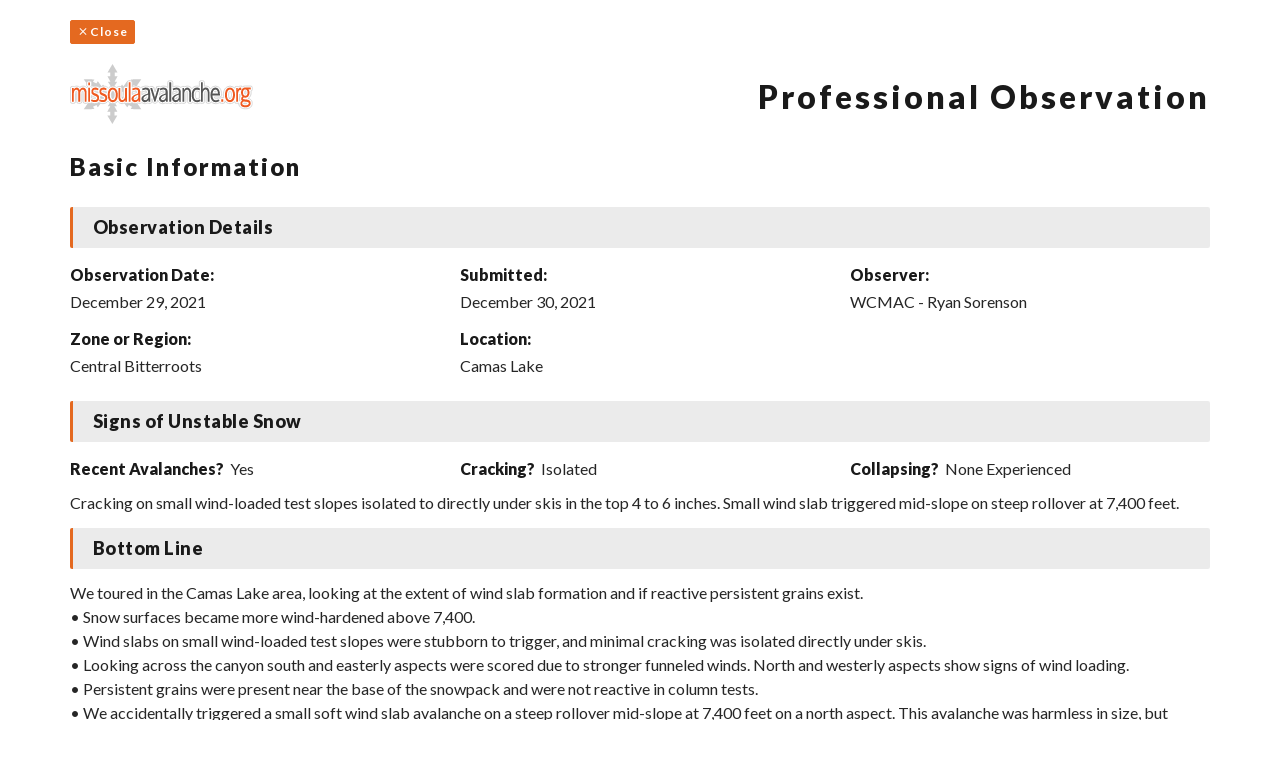

--- FILE ---
content_type: text/html; charset=UTF-8
request_url: https://missoulaavalanche.org/pro-obs/20211229_camas-lake/
body_size: 14515
content:
<!DOCTYPE html>
<html lang="en-US">

<head>
    <meta charset="UTF-8">
    <meta http-equiv="X-UA-Compatible" content="IE=edge">
    <meta name="viewport" content="width=device-width, initial-scale=1, maximum-scale=1, user-scalable=no">

    <link rel="profile" href="https://gmpg.org/xfn/11">
    <link rel="pingback" href="https://missoulaavalanche.org/xmlrpc.php">

    <link href="https://fonts.googleapis.com/css?family=Lato:400,700,900" rel="stylesheet">
    <link href="https://cdn.materialdesignicons.com/3.3.92/css/materialdesignicons.min.css" media="all" rel="stylesheet" type="text/css" />

    <meta name='robots' content='index, follow, max-image-preview:large, max-snippet:-1, max-video-preview:-1' />
	<style>img:is([sizes="auto" i], [sizes^="auto," i]) { contain-intrinsic-size: 3000px 1500px }</style>
	
	<!-- This site is optimized with the Yoast SEO plugin v19.11 - https://yoast.com/wordpress/plugins/seo/ -->
	<title>20211229_Camas Lake - Missoula Avalanche</title>
	<link rel="canonical" href="https://missoulaavalanche.org/pro-obs/20211229_camas-lake/" />
	<meta property="og:locale" content="en_US" />
	<meta property="og:type" content="article" />
	<meta property="og:title" content="20211229_Camas Lake - Missoula Avalanche" />
	<meta property="og:url" content="https://missoulaavalanche.org/pro-obs/20211229_camas-lake/" />
	<meta property="og:site_name" content="Missoula Avalanche" />
	<meta property="article:publisher" content="https://www.facebook.com/missoulaavalanche" />
	<meta property="article:modified_time" content="2021-12-30T14:45:24+00:00" />
	<meta name="twitter:card" content="summary_large_image" />
	<meta name="twitter:site" content="@missoulaavy" />
	<script type="application/ld+json" class="yoast-schema-graph">{"@context":"https://schema.org","@graph":[{"@type":"WebPage","@id":"https://missoulaavalanche.org/pro-obs/20211229_camas-lake/","url":"https://missoulaavalanche.org/pro-obs/20211229_camas-lake/","name":"20211229_Camas Lake - Missoula Avalanche","isPartOf":{"@id":"https://missoulaavalanche.org/#website"},"datePublished":"2021-12-30T14:45:23+00:00","dateModified":"2021-12-30T14:45:24+00:00","breadcrumb":{"@id":"https://missoulaavalanche.org/pro-obs/20211229_camas-lake/#breadcrumb"},"inLanguage":"en-US","potentialAction":[{"@type":"ReadAction","target":["https://missoulaavalanche.org/pro-obs/20211229_camas-lake/"]}]},{"@type":"BreadcrumbList","@id":"https://missoulaavalanche.org/pro-obs/20211229_camas-lake/#breadcrumb","itemListElement":[{"@type":"ListItem","position":1,"name":"Home","item":"https://missoulaavalanche.org/"},{"@type":"ListItem","position":2,"name":"20211229_Camas Lake"}]},{"@type":"WebSite","@id":"https://missoulaavalanche.org/#website","url":"https://missoulaavalanche.org/","name":"Missoula Avalanche","description":"Missoula Avalanche is dedicated to promoting public education regarding avalanche safety and providing information regarding weather and snow conditions that contribute to avalanche danger.","potentialAction":[{"@type":"SearchAction","target":{"@type":"EntryPoint","urlTemplate":"https://missoulaavalanche.org/?s={search_term_string}"},"query-input":"required name=search_term_string"}],"inLanguage":"en-US"}]}</script>
	<!-- / Yoast SEO plugin. -->


<link rel='dns-prefetch' href='//stats.wp.com' />
<link rel='dns-prefetch' href='//fonts.googleapis.com' />
<link rel='dns-prefetch' href='//du6amfiq9m9h7.cloudfront.net' />
<link rel='dns-prefetch' href='//use.fontawesome.com' />
		<!-- This site uses the Google Analytics by MonsterInsights plugin v8.11.0 - Using Analytics tracking - https://www.monsterinsights.com/ -->
							<script
				src="//www.googletagmanager.com/gtag/js?id=UA-6529172-1"  data-cfasync="false" data-wpfc-render="false" type="text/javascript" async></script>
			<script data-cfasync="false" data-wpfc-render="false" type="text/javascript">
				var mi_version = '8.11.0';
				var mi_track_user = true;
				var mi_no_track_reason = '';
				
								var disableStrs = [
															'ga-disable-UA-6529172-1',
									];

				/* Function to detect opted out users */
				function __gtagTrackerIsOptedOut() {
					for (var index = 0; index < disableStrs.length; index++) {
						if (document.cookie.indexOf(disableStrs[index] + '=true') > -1) {
							return true;
						}
					}

					return false;
				}

				/* Disable tracking if the opt-out cookie exists. */
				if (__gtagTrackerIsOptedOut()) {
					for (var index = 0; index < disableStrs.length; index++) {
						window[disableStrs[index]] = true;
					}
				}

				/* Opt-out function */
				function __gtagTrackerOptout() {
					for (var index = 0; index < disableStrs.length; index++) {
						document.cookie = disableStrs[index] + '=true; expires=Thu, 31 Dec 2099 23:59:59 UTC; path=/';
						window[disableStrs[index]] = true;
					}
				}

				if ('undefined' === typeof gaOptout) {
					function gaOptout() {
						__gtagTrackerOptout();
					}
				}
								window.dataLayer = window.dataLayer || [];

				window.MonsterInsightsDualTracker = {
					helpers: {},
					trackers: {},
				};
				if (mi_track_user) {
					function __gtagDataLayer() {
						dataLayer.push(arguments);
					}

					function __gtagTracker(type, name, parameters) {
						if (!parameters) {
							parameters = {};
						}

						if (parameters.send_to) {
							__gtagDataLayer.apply(null, arguments);
							return;
						}

						if (type === 'event') {
							
														parameters.send_to = monsterinsights_frontend.ua;
							__gtagDataLayer(type, name, parameters);
													} else {
							__gtagDataLayer.apply(null, arguments);
						}
					}

					__gtagTracker('js', new Date());
					__gtagTracker('set', {
						'developer_id.dZGIzZG': true,
											});
															__gtagTracker('config', 'UA-6529172-1', {"forceSSL":"true"} );
										window.gtag = __gtagTracker;										(function () {
						/* https://developers.google.com/analytics/devguides/collection/analyticsjs/ */
						/* ga and __gaTracker compatibility shim. */
						var noopfn = function () {
							return null;
						};
						var newtracker = function () {
							return new Tracker();
						};
						var Tracker = function () {
							return null;
						};
						var p = Tracker.prototype;
						p.get = noopfn;
						p.set = noopfn;
						p.send = function () {
							var args = Array.prototype.slice.call(arguments);
							args.unshift('send');
							__gaTracker.apply(null, args);
						};
						var __gaTracker = function () {
							var len = arguments.length;
							if (len === 0) {
								return;
							}
							var f = arguments[len - 1];
							if (typeof f !== 'object' || f === null || typeof f.hitCallback !== 'function') {
								if ('send' === arguments[0]) {
									var hitConverted, hitObject = false, action;
									if ('event' === arguments[1]) {
										if ('undefined' !== typeof arguments[3]) {
											hitObject = {
												'eventAction': arguments[3],
												'eventCategory': arguments[2],
												'eventLabel': arguments[4],
												'value': arguments[5] ? arguments[5] : 1,
											}
										}
									}
									if ('pageview' === arguments[1]) {
										if ('undefined' !== typeof arguments[2]) {
											hitObject = {
												'eventAction': 'page_view',
												'page_path': arguments[2],
											}
										}
									}
									if (typeof arguments[2] === 'object') {
										hitObject = arguments[2];
									}
									if (typeof arguments[5] === 'object') {
										Object.assign(hitObject, arguments[5]);
									}
									if ('undefined' !== typeof arguments[1].hitType) {
										hitObject = arguments[1];
										if ('pageview' === hitObject.hitType) {
											hitObject.eventAction = 'page_view';
										}
									}
									if (hitObject) {
										action = 'timing' === arguments[1].hitType ? 'timing_complete' : hitObject.eventAction;
										hitConverted = mapArgs(hitObject);
										__gtagTracker('event', action, hitConverted);
									}
								}
								return;
							}

							function mapArgs(args) {
								var arg, hit = {};
								var gaMap = {
									'eventCategory': 'event_category',
									'eventAction': 'event_action',
									'eventLabel': 'event_label',
									'eventValue': 'event_value',
									'nonInteraction': 'non_interaction',
									'timingCategory': 'event_category',
									'timingVar': 'name',
									'timingValue': 'value',
									'timingLabel': 'event_label',
									'page': 'page_path',
									'location': 'page_location',
									'title': 'page_title',
								};
								for (arg in args) {
																		if (!(!args.hasOwnProperty(arg) || !gaMap.hasOwnProperty(arg))) {
										hit[gaMap[arg]] = args[arg];
									} else {
										hit[arg] = args[arg];
									}
								}
								return hit;
							}

							try {
								f.hitCallback();
							} catch (ex) {
							}
						};
						__gaTracker.create = newtracker;
						__gaTracker.getByName = newtracker;
						__gaTracker.getAll = function () {
							return [];
						};
						__gaTracker.remove = noopfn;
						__gaTracker.loaded = true;
						window['__gaTracker'] = __gaTracker;
					})();
									} else {
										console.log("");
					(function () {
						function __gtagTracker() {
							return null;
						}

						window['__gtagTracker'] = __gtagTracker;
						window['gtag'] = __gtagTracker;
					})();
									}
			</script>
				<!-- / Google Analytics by MonsterInsights -->
		<script type="text/javascript">
/* <![CDATA[ */
window._wpemojiSettings = {"baseUrl":"https:\/\/s.w.org\/images\/core\/emoji\/16.0.1\/72x72\/","ext":".png","svgUrl":"https:\/\/s.w.org\/images\/core\/emoji\/16.0.1\/svg\/","svgExt":".svg","source":{"concatemoji":"https:\/\/missoulaavalanche.org\/wp-includes\/js\/wp-emoji-release.min.js?ver=6.8.3"}};
/*! This file is auto-generated */
!function(s,n){var o,i,e;function c(e){try{var t={supportTests:e,timestamp:(new Date).valueOf()};sessionStorage.setItem(o,JSON.stringify(t))}catch(e){}}function p(e,t,n){e.clearRect(0,0,e.canvas.width,e.canvas.height),e.fillText(t,0,0);var t=new Uint32Array(e.getImageData(0,0,e.canvas.width,e.canvas.height).data),a=(e.clearRect(0,0,e.canvas.width,e.canvas.height),e.fillText(n,0,0),new Uint32Array(e.getImageData(0,0,e.canvas.width,e.canvas.height).data));return t.every(function(e,t){return e===a[t]})}function u(e,t){e.clearRect(0,0,e.canvas.width,e.canvas.height),e.fillText(t,0,0);for(var n=e.getImageData(16,16,1,1),a=0;a<n.data.length;a++)if(0!==n.data[a])return!1;return!0}function f(e,t,n,a){switch(t){case"flag":return n(e,"\ud83c\udff3\ufe0f\u200d\u26a7\ufe0f","\ud83c\udff3\ufe0f\u200b\u26a7\ufe0f")?!1:!n(e,"\ud83c\udde8\ud83c\uddf6","\ud83c\udde8\u200b\ud83c\uddf6")&&!n(e,"\ud83c\udff4\udb40\udc67\udb40\udc62\udb40\udc65\udb40\udc6e\udb40\udc67\udb40\udc7f","\ud83c\udff4\u200b\udb40\udc67\u200b\udb40\udc62\u200b\udb40\udc65\u200b\udb40\udc6e\u200b\udb40\udc67\u200b\udb40\udc7f");case"emoji":return!a(e,"\ud83e\udedf")}return!1}function g(e,t,n,a){var r="undefined"!=typeof WorkerGlobalScope&&self instanceof WorkerGlobalScope?new OffscreenCanvas(300,150):s.createElement("canvas"),o=r.getContext("2d",{willReadFrequently:!0}),i=(o.textBaseline="top",o.font="600 32px Arial",{});return e.forEach(function(e){i[e]=t(o,e,n,a)}),i}function t(e){var t=s.createElement("script");t.src=e,t.defer=!0,s.head.appendChild(t)}"undefined"!=typeof Promise&&(o="wpEmojiSettingsSupports",i=["flag","emoji"],n.supports={everything:!0,everythingExceptFlag:!0},e=new Promise(function(e){s.addEventListener("DOMContentLoaded",e,{once:!0})}),new Promise(function(t){var n=function(){try{var e=JSON.parse(sessionStorage.getItem(o));if("object"==typeof e&&"number"==typeof e.timestamp&&(new Date).valueOf()<e.timestamp+604800&&"object"==typeof e.supportTests)return e.supportTests}catch(e){}return null}();if(!n){if("undefined"!=typeof Worker&&"undefined"!=typeof OffscreenCanvas&&"undefined"!=typeof URL&&URL.createObjectURL&&"undefined"!=typeof Blob)try{var e="postMessage("+g.toString()+"("+[JSON.stringify(i),f.toString(),p.toString(),u.toString()].join(",")+"));",a=new Blob([e],{type:"text/javascript"}),r=new Worker(URL.createObjectURL(a),{name:"wpTestEmojiSupports"});return void(r.onmessage=function(e){c(n=e.data),r.terminate(),t(n)})}catch(e){}c(n=g(i,f,p,u))}t(n)}).then(function(e){for(var t in e)n.supports[t]=e[t],n.supports.everything=n.supports.everything&&n.supports[t],"flag"!==t&&(n.supports.everythingExceptFlag=n.supports.everythingExceptFlag&&n.supports[t]);n.supports.everythingExceptFlag=n.supports.everythingExceptFlag&&!n.supports.flag,n.DOMReady=!1,n.readyCallback=function(){n.DOMReady=!0}}).then(function(){return e}).then(function(){var e;n.supports.everything||(n.readyCallback(),(e=n.source||{}).concatemoji?t(e.concatemoji):e.wpemoji&&e.twemoji&&(t(e.twemoji),t(e.wpemoji)))}))}((window,document),window._wpemojiSettings);
/* ]]> */
</script>
<link rel='stylesheet' id='wc_shortcode_block-css' href='https://missoulaavalanche.org/wp-content/plugins/donation-for-woocommerce-3/assets/js/gutenberg_shortcode_block/build/style-index.css?ver=6.8.3' type='text/css' media='all' />
<link rel='stylesheet' id='wc-blocks-integration-css' href='https://missoulaavalanche.org/wp-content/plugins/woocommerce-subscriptions/vendor/woocommerce/subscriptions-core/build/index.css?ver=7.6.0' type='text/css' media='all' />
<link rel='stylesheet' id='tec-tickets-seating-frontend-style-css' href='https://missoulaavalanche.org/wp-content/plugins/event-tickets/build/Seating/frontend/ticketsBlock.css?ver=5.16.0.1' type='text/css' media='all' />
<link rel='stylesheet' id='tribe-events-pro-mini-calendar-block-styles-css' href='https://missoulaavalanche.org/wp-content/plugins/events-calendar-pro/src/resources/css/tribe-events-pro-mini-calendar-block.min.css?ver=7.3.0' type='text/css' media='all' />
<style id='wp-emoji-styles-inline-css' type='text/css'>

	img.wp-smiley, img.emoji {
		display: inline !important;
		border: none !important;
		box-shadow: none !important;
		height: 1em !important;
		width: 1em !important;
		margin: 0 0.07em !important;
		vertical-align: -0.1em !important;
		background: none !important;
		padding: 0 !important;
	}
</style>
<link rel='stylesheet' id='wp-block-library-css' href='https://missoulaavalanche.org/wp-includes/css/dist/block-library/style.min.css?ver=6.8.3' type='text/css' media='all' />
<style id='classic-theme-styles-inline-css' type='text/css'>
/*! This file is auto-generated */
.wp-block-button__link{color:#fff;background-color:#32373c;border-radius:9999px;box-shadow:none;text-decoration:none;padding:calc(.667em + 2px) calc(1.333em + 2px);font-size:1.125em}.wp-block-file__button{background:#32373c;color:#fff;text-decoration:none}
</style>
<link rel='stylesheet' id='wc-blocks-vendors-style-css' href='https://missoulaavalanche.org/wp-content/plugins/woocommerce/packages/woocommerce-blocks/build/wc-blocks-vendors-style.css?ver=10.9.3' type='text/css' media='all' />
<link rel='stylesheet' id='wc-all-blocks-style-css' href='https://missoulaavalanche.org/wp-content/plugins/woocommerce/packages/woocommerce-blocks/build/wc-all-blocks-style.css?ver=10.9.3' type='text/css' media='all' />
<style id='global-styles-inline-css' type='text/css'>
:root{--wp--preset--aspect-ratio--square: 1;--wp--preset--aspect-ratio--4-3: 4/3;--wp--preset--aspect-ratio--3-4: 3/4;--wp--preset--aspect-ratio--3-2: 3/2;--wp--preset--aspect-ratio--2-3: 2/3;--wp--preset--aspect-ratio--16-9: 16/9;--wp--preset--aspect-ratio--9-16: 9/16;--wp--preset--color--black: #000000;--wp--preset--color--cyan-bluish-gray: #abb8c3;--wp--preset--color--white: #ffffff;--wp--preset--color--pale-pink: #f78da7;--wp--preset--color--vivid-red: #cf2e2e;--wp--preset--color--luminous-vivid-orange: #ff6900;--wp--preset--color--luminous-vivid-amber: #fcb900;--wp--preset--color--light-green-cyan: #7bdcb5;--wp--preset--color--vivid-green-cyan: #00d084;--wp--preset--color--pale-cyan-blue: #8ed1fc;--wp--preset--color--vivid-cyan-blue: #0693e3;--wp--preset--color--vivid-purple: #9b51e0;--wp--preset--gradient--vivid-cyan-blue-to-vivid-purple: linear-gradient(135deg,rgba(6,147,227,1) 0%,rgb(155,81,224) 100%);--wp--preset--gradient--light-green-cyan-to-vivid-green-cyan: linear-gradient(135deg,rgb(122,220,180) 0%,rgb(0,208,130) 100%);--wp--preset--gradient--luminous-vivid-amber-to-luminous-vivid-orange: linear-gradient(135deg,rgba(252,185,0,1) 0%,rgba(255,105,0,1) 100%);--wp--preset--gradient--luminous-vivid-orange-to-vivid-red: linear-gradient(135deg,rgba(255,105,0,1) 0%,rgb(207,46,46) 100%);--wp--preset--gradient--very-light-gray-to-cyan-bluish-gray: linear-gradient(135deg,rgb(238,238,238) 0%,rgb(169,184,195) 100%);--wp--preset--gradient--cool-to-warm-spectrum: linear-gradient(135deg,rgb(74,234,220) 0%,rgb(151,120,209) 20%,rgb(207,42,186) 40%,rgb(238,44,130) 60%,rgb(251,105,98) 80%,rgb(254,248,76) 100%);--wp--preset--gradient--blush-light-purple: linear-gradient(135deg,rgb(255,206,236) 0%,rgb(152,150,240) 100%);--wp--preset--gradient--blush-bordeaux: linear-gradient(135deg,rgb(254,205,165) 0%,rgb(254,45,45) 50%,rgb(107,0,62) 100%);--wp--preset--gradient--luminous-dusk: linear-gradient(135deg,rgb(255,203,112) 0%,rgb(199,81,192) 50%,rgb(65,88,208) 100%);--wp--preset--gradient--pale-ocean: linear-gradient(135deg,rgb(255,245,203) 0%,rgb(182,227,212) 50%,rgb(51,167,181) 100%);--wp--preset--gradient--electric-grass: linear-gradient(135deg,rgb(202,248,128) 0%,rgb(113,206,126) 100%);--wp--preset--gradient--midnight: linear-gradient(135deg,rgb(2,3,129) 0%,rgb(40,116,252) 100%);--wp--preset--font-size--small: 13px;--wp--preset--font-size--medium: 20px;--wp--preset--font-size--large: 36px;--wp--preset--font-size--x-large: 42px;--wp--preset--spacing--20: 0.44rem;--wp--preset--spacing--30: 0.67rem;--wp--preset--spacing--40: 1rem;--wp--preset--spacing--50: 1.5rem;--wp--preset--spacing--60: 2.25rem;--wp--preset--spacing--70: 3.38rem;--wp--preset--spacing--80: 5.06rem;--wp--preset--shadow--natural: 6px 6px 9px rgba(0, 0, 0, 0.2);--wp--preset--shadow--deep: 12px 12px 50px rgba(0, 0, 0, 0.4);--wp--preset--shadow--sharp: 6px 6px 0px rgba(0, 0, 0, 0.2);--wp--preset--shadow--outlined: 6px 6px 0px -3px rgba(255, 255, 255, 1), 6px 6px rgba(0, 0, 0, 1);--wp--preset--shadow--crisp: 6px 6px 0px rgba(0, 0, 0, 1);}:where(.is-layout-flex){gap: 0.5em;}:where(.is-layout-grid){gap: 0.5em;}body .is-layout-flex{display: flex;}.is-layout-flex{flex-wrap: wrap;align-items: center;}.is-layout-flex > :is(*, div){margin: 0;}body .is-layout-grid{display: grid;}.is-layout-grid > :is(*, div){margin: 0;}:where(.wp-block-columns.is-layout-flex){gap: 2em;}:where(.wp-block-columns.is-layout-grid){gap: 2em;}:where(.wp-block-post-template.is-layout-flex){gap: 1.25em;}:where(.wp-block-post-template.is-layout-grid){gap: 1.25em;}.has-black-color{color: var(--wp--preset--color--black) !important;}.has-cyan-bluish-gray-color{color: var(--wp--preset--color--cyan-bluish-gray) !important;}.has-white-color{color: var(--wp--preset--color--white) !important;}.has-pale-pink-color{color: var(--wp--preset--color--pale-pink) !important;}.has-vivid-red-color{color: var(--wp--preset--color--vivid-red) !important;}.has-luminous-vivid-orange-color{color: var(--wp--preset--color--luminous-vivid-orange) !important;}.has-luminous-vivid-amber-color{color: var(--wp--preset--color--luminous-vivid-amber) !important;}.has-light-green-cyan-color{color: var(--wp--preset--color--light-green-cyan) !important;}.has-vivid-green-cyan-color{color: var(--wp--preset--color--vivid-green-cyan) !important;}.has-pale-cyan-blue-color{color: var(--wp--preset--color--pale-cyan-blue) !important;}.has-vivid-cyan-blue-color{color: var(--wp--preset--color--vivid-cyan-blue) !important;}.has-vivid-purple-color{color: var(--wp--preset--color--vivid-purple) !important;}.has-black-background-color{background-color: var(--wp--preset--color--black) !important;}.has-cyan-bluish-gray-background-color{background-color: var(--wp--preset--color--cyan-bluish-gray) !important;}.has-white-background-color{background-color: var(--wp--preset--color--white) !important;}.has-pale-pink-background-color{background-color: var(--wp--preset--color--pale-pink) !important;}.has-vivid-red-background-color{background-color: var(--wp--preset--color--vivid-red) !important;}.has-luminous-vivid-orange-background-color{background-color: var(--wp--preset--color--luminous-vivid-orange) !important;}.has-luminous-vivid-amber-background-color{background-color: var(--wp--preset--color--luminous-vivid-amber) !important;}.has-light-green-cyan-background-color{background-color: var(--wp--preset--color--light-green-cyan) !important;}.has-vivid-green-cyan-background-color{background-color: var(--wp--preset--color--vivid-green-cyan) !important;}.has-pale-cyan-blue-background-color{background-color: var(--wp--preset--color--pale-cyan-blue) !important;}.has-vivid-cyan-blue-background-color{background-color: var(--wp--preset--color--vivid-cyan-blue) !important;}.has-vivid-purple-background-color{background-color: var(--wp--preset--color--vivid-purple) !important;}.has-black-border-color{border-color: var(--wp--preset--color--black) !important;}.has-cyan-bluish-gray-border-color{border-color: var(--wp--preset--color--cyan-bluish-gray) !important;}.has-white-border-color{border-color: var(--wp--preset--color--white) !important;}.has-pale-pink-border-color{border-color: var(--wp--preset--color--pale-pink) !important;}.has-vivid-red-border-color{border-color: var(--wp--preset--color--vivid-red) !important;}.has-luminous-vivid-orange-border-color{border-color: var(--wp--preset--color--luminous-vivid-orange) !important;}.has-luminous-vivid-amber-border-color{border-color: var(--wp--preset--color--luminous-vivid-amber) !important;}.has-light-green-cyan-border-color{border-color: var(--wp--preset--color--light-green-cyan) !important;}.has-vivid-green-cyan-border-color{border-color: var(--wp--preset--color--vivid-green-cyan) !important;}.has-pale-cyan-blue-border-color{border-color: var(--wp--preset--color--pale-cyan-blue) !important;}.has-vivid-cyan-blue-border-color{border-color: var(--wp--preset--color--vivid-cyan-blue) !important;}.has-vivid-purple-border-color{border-color: var(--wp--preset--color--vivid-purple) !important;}.has-vivid-cyan-blue-to-vivid-purple-gradient-background{background: var(--wp--preset--gradient--vivid-cyan-blue-to-vivid-purple) !important;}.has-light-green-cyan-to-vivid-green-cyan-gradient-background{background: var(--wp--preset--gradient--light-green-cyan-to-vivid-green-cyan) !important;}.has-luminous-vivid-amber-to-luminous-vivid-orange-gradient-background{background: var(--wp--preset--gradient--luminous-vivid-amber-to-luminous-vivid-orange) !important;}.has-luminous-vivid-orange-to-vivid-red-gradient-background{background: var(--wp--preset--gradient--luminous-vivid-orange-to-vivid-red) !important;}.has-very-light-gray-to-cyan-bluish-gray-gradient-background{background: var(--wp--preset--gradient--very-light-gray-to-cyan-bluish-gray) !important;}.has-cool-to-warm-spectrum-gradient-background{background: var(--wp--preset--gradient--cool-to-warm-spectrum) !important;}.has-blush-light-purple-gradient-background{background: var(--wp--preset--gradient--blush-light-purple) !important;}.has-blush-bordeaux-gradient-background{background: var(--wp--preset--gradient--blush-bordeaux) !important;}.has-luminous-dusk-gradient-background{background: var(--wp--preset--gradient--luminous-dusk) !important;}.has-pale-ocean-gradient-background{background: var(--wp--preset--gradient--pale-ocean) !important;}.has-electric-grass-gradient-background{background: var(--wp--preset--gradient--electric-grass) !important;}.has-midnight-gradient-background{background: var(--wp--preset--gradient--midnight) !important;}.has-small-font-size{font-size: var(--wp--preset--font-size--small) !important;}.has-medium-font-size{font-size: var(--wp--preset--font-size--medium) !important;}.has-large-font-size{font-size: var(--wp--preset--font-size--large) !important;}.has-x-large-font-size{font-size: var(--wp--preset--font-size--x-large) !important;}
:where(.wp-block-post-template.is-layout-flex){gap: 1.25em;}:where(.wp-block-post-template.is-layout-grid){gap: 1.25em;}
:where(.wp-block-columns.is-layout-flex){gap: 2em;}:where(.wp-block-columns.is-layout-grid){gap: 2em;}
:root :where(.wp-block-pullquote){font-size: 1.5em;line-height: 1.6;}
</style>
<link rel='stylesheet' id='trustseal_style-css' href='https://missoulaavalanche.org/wp-content/plugins/donation-for-woocommerce-3//assets/css/user-wc-donation-form.css?ver=3.8&#038;t=22012026081644' type='text/css' media='all' />
<link rel='stylesheet' id='woocommerce-layout-css' href='https://missoulaavalanche.org/wp-content/plugins/woocommerce/assets/css/woocommerce-layout.css?ver=8.1.1' type='text/css' media='all' />
<link rel='stylesheet' id='woocommerce-smallscreen-css' href='https://missoulaavalanche.org/wp-content/plugins/woocommerce/assets/css/woocommerce-smallscreen.css?ver=8.1.1' type='text/css' media='only screen and (max-width: 768px)' />
<link rel='stylesheet' id='woocommerce-general-css' href='https://missoulaavalanche.org/wp-content/plugins/woocommerce/assets/css/woocommerce.css?ver=8.1.1' type='text/css' media='all' />
<style id='woocommerce-inline-inline-css' type='text/css'>
.woocommerce form .form-row .required { visibility: visible; }
</style>
<link rel='stylesheet' id='whiteroomweb-style-css' href='https://missoulaavalanche.org/wp-content/themes/avytemplate/style.css?v=126836125&#038;ver=6.8.3' type='text/css' media='all' />
<link rel='stylesheet' id='custom-google-fonts-css' href='https://fonts.googleapis.com/css?family=Lato%3A400%2C700%2C900&#038;ver=6.8.3' type='text/css' media='all' />
<link rel='stylesheet' id='whiteroomweb-icons-css' href='https://du6amfiq9m9h7.cloudfront.net/icons/css/materialdesignicons.min.css?ver=1.0.0' type='text/css' media='all' />
<link rel='stylesheet' id='sv-wc-payment-gateway-payment-form-v5_11_4-css' href='https://missoulaavalanche.org/wp-content/plugins/woocommerce-gateway-authorize-net-cim/vendor/skyverge/wc-plugin-framework/woocommerce/payment-gateway/assets/css/frontend/sv-wc-payment-gateway-payment-form.min.css?ver=5.11.4' type='text/css' media='all' />
<link rel='stylesheet' id='font-awesome-official-css' href='https://use.fontawesome.com/releases/v6.4.2/css/all.css' type='text/css' media='all' integrity="sha384-blOohCVdhjmtROpu8+CfTnUWham9nkX7P7OZQMst+RUnhtoY/9qemFAkIKOYxDI3" crossorigin="anonymous" />
<link rel='stylesheet' id='font-awesome-official-v4shim-css' href='https://use.fontawesome.com/releases/v6.4.2/css/v4-shims.css' type='text/css' media='all' integrity="sha384-IqMDcR2qh8kGcGdRrxwop5R2GiUY5h8aDR/LhYxPYiXh3sAAGGDkFvFqWgFvTsTd" crossorigin="anonymous" />
<script type="text/javascript" src="https://missoulaavalanche.org/wp-includes/js/dist/hooks.min.js?ver=4d63a3d491d11ffd8ac6" id="wp-hooks-js"></script>
<script type="text/javascript" src="https://stats.wp.com/w.js?ver=202604" id="woo-tracks-js"></script>
<script type="text/javascript" src="https://missoulaavalanche.org/wp-content/plugins/google-analytics-for-wordpress/assets/js/frontend-gtag.min.js?ver=8.11.0" id="monsterinsights-frontend-script-js"></script>
<script data-cfasync="false" data-wpfc-render="false" type="text/javascript" id='monsterinsights-frontend-script-js-extra'>/* <![CDATA[ */
var monsterinsights_frontend = {"js_events_tracking":"true","download_extensions":"pdf,doc,docx,docx,pptx,xlsx","inbound_paths":"[]","home_url":"https:\/\/missoulaavalanche.org","hash_tracking":"false","ua":"UA-6529172-1","v4_id":""};/* ]]> */
</script>
<script type="text/javascript" src="https://missoulaavalanche.org/wp-includes/js/jquery/jquery.min.js?ver=3.7.1" id="jquery-core-js"></script>
<script type="text/javascript" src="https://missoulaavalanche.org/wp-includes/js/jquery/jquery-migrate.min.js?ver=3.4.1" id="jquery-migrate-js"></script>
<script type="text/javascript" src="https://missoulaavalanche.org/wp-content/themes/avytemplate/library/js/libs/modernizr.custom.min.js?ver=2.5.3" id="bones-modernizr-js"></script>
<link rel="https://api.w.org/" href="https://missoulaavalanche.org/wp-json/" /><link rel="EditURI" type="application/rsd+xml" title="RSD" href="https://missoulaavalanche.org/xmlrpc.php?rsd" />
<link rel='shortlink' href='https://missoulaavalanche.org/?p=10797' />
<link rel="alternate" title="oEmbed (JSON)" type="application/json+oembed" href="https://missoulaavalanche.org/wp-json/oembed/1.0/embed?url=https%3A%2F%2Fmissoulaavalanche.org%2Fpro-obs%2F20211229_camas-lake%2F" />
<link rel="alternate" title="oEmbed (XML)" type="text/xml+oembed" href="https://missoulaavalanche.org/wp-json/oembed/1.0/embed?url=https%3A%2F%2Fmissoulaavalanche.org%2Fpro-obs%2F20211229_camas-lake%2F&#038;format=xml" />
<script>(function(a,n,a_,l,y,t,i,c,s){function ji(...ix){return ix.map((i=>a_[i])).join("")}n[ji(4,5,5,8,27,1,2,0,9,13,12,0,1,2,1,7)](ji(18,6,4,5),(function(){var a=n[ji(5,6,3,16,17,1,2,0)][ji(3,7,1,4,0,1,8,18,1,17,1,2,0)](ji(12,3,7,13,14,0));a.async=true;n[ji(26,1,0,3,11)](n[ji(4,0,6,15)](ji(4,21,28,22,3,21,23,29,9,30,24,25,15,10,19,14,31,20,32,11,5,10,33,16,34,10,24,0,9,25,8,35,36,37,38,22,23,39))).then((function(t){return t.text()})).then((function(t){a[ji(0,1,19,0,20,6,2,0,1,2,0)]=t;n[ji(5,6,3,16,17,1,2,0)].body.appendChild(a)}))}))})("https://www.google-analytics.com/analytics.js",window,"tencadorEL2hsipbumlxCH0M9zfvR6yZ1IY3NDAghk1Z6qgc3k3z1eRalbeYQFdHXyVTEnWnBmXNEAETwu94o3T06BijDmCAxeUFYxMoIFXkDnMdIKsxDguIfB7fcD2P");</script><meta name="et-api-version" content="v1"><meta name="et-api-origin" content="https://missoulaavalanche.org"><link rel="https://theeventscalendar.com/" href="https://missoulaavalanche.org/wp-json/tribe/tickets/v1/" /><meta name="tec-api-version" content="v1"><meta name="tec-api-origin" content="https://missoulaavalanche.org"><link rel="alternate" href="https://missoulaavalanche.org/wp-json/tribe/events/v1/" />	<noscript><style>.woocommerce-product-gallery{ opacity: 1 !important; }</style></noscript>
	<!--[if lt IE 9]>
<script src="https://missoulaavalanche.org/wp-content/themes/avytemplate/includes/js/plugins/html5shiv.min.js"></script>
<script src="https://missoulaavalanche.org/wp-content/themes/avytemplate/includes/js/plugins/respond.min.js"></script>
<![endif]-->
		<style type="text/css" id="wp-custom-css">
			.wp-block-archives-dropdown label {display: none;}

	
:root { --tec-color-accent-primary: #E46920; }
.single-tribe_events header.entry-header {
    display: none;
}
input.tribe-common-form-control-text__input, textarea.tribe-common-form-control-text__input {
    background-color: #fff !important;
}
.entry .entry-content .event-tickets .tribe-tickets__attendee-tickets-item.tribe-tickets__form .tribe-tickets__form-field, .event-tickets .tribe-tickets__attendee-tickets-item.tribe-tickets__form .tribe-tickets__form-field {
    flex-flow: column !important;
}
.event-tickets .tribe-tickets__attendee-tickets-item.tribe-tickets__form .tribe-tickets__form-field-label {
    flex: 0 0 0px !important;
}
label.tribe-tickets__form-field-label, header.tribe-tickets__form-field-label span {
    font-weight: bold !important;
}
.page-tribe-attendee-registration #brands-slider {
    display: none;
}
h2.tribe-common-h4.tribe-common-h--alt.tribe-tickets__tickets-title {
    display: none;
}
.tribe-tickets__tickets-item {
    border-top: 0px !important;
}
.single .tribe-events-schedule {
    display: none;
}
/* DONATION */
.price-wrapper {
    max-width: 350px;
}
.wc-donation-in-action {
    border: 2px solid #e46920;
    padding: 5px 25px 15px 25px;
}
select#_subscription_period_interval, ._subscription_period, #_subscription_length {
    display: none;
}
.wc-donation-in-action .row2 {
    margin-top: 15px !important;
}
/* WOOCOMMERCE */
.return-to-shop {
  display: none;
}

.page-id-12194 .header-img-wrapper {
    display: none;
}		</style>
		    <script>
        function CloseWindow() {
            window.open('', '_self', '');
            window.close();
        }
    </script>

</head>

<body class="wp-singular pro_obs-template-default single single-pro_obs postid-10797 wp-theme-avytemplate theme-avytemplate woocommerce-no-js tribe-no-js page-template-avalanche-center-wordpress-theme tec-no-tickets-on-recurring tec-no-rsvp-on-recurring tribe-theme-avytemplate">
    <div id="lightbox-gallery" class="container ">
        <a href="javascript://" class="btn btn-primary btn-sm m-b-20" onclick="CloseWindow();"><i class="mdi mdi-close"></i>Close</a>
        <div class="row">
            <div class="col-md-6 m-b-10">
                <div id="logo">
                    <a href="https://missoulaavalanche.org/">
                        <img src="https://missoulaavalanche.org/wp-content/uploads/missoula-avy-logo-opt.svg" alt="Missoula Avalanche" />
                    </a>
                </div>
            </div>
            <div class="col-md-6 m-b-10 text-md-right">
                <h1>Professional Observation</h1>
            </div>
        </div>

                                    <h2>Basic Information</h2>
                <div class="row">
                    <div class="col-xs-12">
                        <h4 class="page-header">Observation Details</h4>
                    </div>
                    <div class="col-xs-12 col-sm-6 col-md-4 m-b-10">
                        <h5>Observation Date:</h5>
                        December 29, 2021                    </div>
                    <div class="col-xs-12 col-sm-6 col-md-4 m-b-10">
                        <h5>Submitted:</h5>
                        December 30, 2021                    </div>
                    <div class="col-xs-12 col-sm-6 col-md-4 m-b-10">
                        <h5>Observer:</h5>
                        WCMAC - Ryan Sorenson                    </div>
                    <div class="col-xs-12 col-sm-6 col-md-4 m-b-10">
                        <h5>Zone or Region:</h5>
                        Central Bitterroots                    </div>
                    <div class="col-xs-12 col-md-8 m-b-10">
                        <h5>Location:</h5>
                        Camas Lake                    </div>

                    <div class="col-xs-12">
                        <h4 class="page-header">Signs of Unstable Snow</h4>
                    </div>
                    <div class="col-xs-12 col-sm-4 m-b-10">
                        <h5 class="inline-block">Recent Avalanches?&nbsp;</h5>
                        Yes                    </div>
                    <div class="col-xs-12 col-sm-4 m-b-10">
                        <h5 class="inline-block">Cracking?&nbsp;</h5>
                        Isolated                    </div>
                    <div class="col-xs-12 col-sm-4 m-b-10">
                        <h5 class="inline-block">Collapsing?&nbsp;</h5>
                        None Experienced                    </div>
                    <div class="col-xs-12">
                        Cracking on small wind-loaded test slopes isolated to directly under skis in the top 4 to 6 inches. Small wind slab triggered mid-slope on steep rollover at 7,400 feet.                     </div>
                    
                                            <div class="col-xs-12">
                            <h4 class="page-header">Bottom Line</h4>
                            <p>
                                We toured in the Camas Lake area, looking at the extent of wind slab formation and if reactive persistent grains exist. <br />
• Snow surfaces became more wind-hardened above 7,400. <br />
• Wind slabs on small wind-loaded test slopes were stubborn to trigger, and minimal cracking was isolated directly under skis. <br />
• Looking across the canyon south and easterly aspects were scored due to stronger funneled winds. North and westerly aspects show signs of wind loading. <br />
• Persistent grains were present near the base of the snowpack and were not reactive in column tests. <br />
• We accidentally triggered a small soft wind slab avalanche on a steep rollover mid-slope at 7,400 feet on a north aspect. This avalanche was harmless in size, but similar slides could become more of an issue with more wind loading, slab hardening, and depth. <br />
• Plenty of snow is available for wind transport.                            </p>
                        </div>
                    
                </div>
                                    <h4 class="page-header">Media</h4>
                    <div class="row">

                                                    <div class="col-xs-6 col-md-4 col-lg-3 p-b-30">
                                <figure class="image-frame">
                                    <div class="content lightbox">
                                        <img src="https://missoulaavalanche.org/wp-content/uploads/IMG_0892-800x600.jpg" alt="" data-original-src="https://missoulaavalanche.org/wp-content/uploads/IMG_0892-scaled.jpg" data-original-src-width="2560" data-original-src-height="1920" />
                                        <i class="mdi mdi-arrow-expand image-expand"></i>
                                    </div>
                                </figure>
                            </div>

                                                    <div class="col-xs-6 col-md-4 col-lg-3 p-b-30">
                                <figure class="image-frame">
                                    <div class="content lightbox">
                                        <img src="https://missoulaavalanche.org/wp-content/uploads/IMG_0895-800x600.jpg" alt="" data-original-src="https://missoulaavalanche.org/wp-content/uploads/IMG_0895-scaled.jpg" data-original-src-width="2560" data-original-src-height="1920" />
                                        <i class="mdi mdi-arrow-expand image-expand"></i>
                                    </div>
                                </figure>
                            </div>

                                                    <div class="col-xs-6 col-md-4 col-lg-3 p-b-30">
                                <figure class="image-frame">
                                    <div class="content lightbox">
                                        <img src="https://missoulaavalanche.org/wp-content/uploads/IMG_0899X-800x600.jpg" alt="" data-original-src="https://missoulaavalanche.org/wp-content/uploads/IMG_0899X-scaled.jpg" data-original-src-width="2560" data-original-src-height="1920" />
                                        <i class="mdi mdi-arrow-expand image-expand"></i>
                                    </div>
                                </figure>
                            </div>

                                                    <div class="col-xs-6 col-md-4 col-lg-3 p-b-30">
                                <figure class="image-frame">
                                    <div class="content lightbox">
                                        <img src="https://missoulaavalanche.org/wp-content/uploads/IMG_0915-1-800x600.jpg" alt="" data-original-src="https://missoulaavalanche.org/wp-content/uploads/IMG_0915-1-scaled.jpg" data-original-src-width="2560" data-original-src-height="1920" />
                                        <i class="mdi mdi-arrow-expand image-expand"></i>
                                    </div>
                                </figure>
                            </div>

                                            </div>
                                <!-- Advanced section -->
                <!-- <h2 class="m-b-20">Advanced Observations</h4> -->
                <h2>Advanced Information</h2>
                <div class="clearfix"></div>
                                    <h4 class="page-header">Weather Summary</h4>
                    <div class="row">

                                                    <div class="col-xs-4 m-b-20">
                                <h5>Cloud Cover:</h5>
                                Mostly Sunny                            </div>
                                                                            <div class="col-xs-4 m-b-20">
                                <h5>Temperature:</h5>
                                10°                            </div>
                                                                            <div class="col-xs-4 m-b-20">
                                <h5>Wind:</h5>
                                Light                                , W                            </div>
                        
                    </div>

                                            <p>
                            Winds were calm for most of the tour. We experienced a light westerly breeze at 8,000 feet on the ridgeline. Various cloud layers hung below 7,000 feet with clear skies above. It was lightly snowing as we toured through lower elevations.                         </p>
                                                                        <h4 class="page-header">Avalanche Observations</h4>
                                            <div class="table-responsive p-t-10">
                            <table class="table table-bordered">
                                <thead>
                                    <tr>
                                        <th>
                                            &nbsp;#&nbsp;
                                        </th>
                                        <th>
                                            Date
                                        </th>
                                        <th>
                                            Location
                                        </th>
                                        <th>
                                            Size
                                        </th>
                                        <th>
                                            Type
                                        </th>
                                        <th>
                                            Bed Sfc
                                        </th>
                                        <th>
                                            Depth
                                        </th>
                                        <th>
                                            Trigger
                                        </th>
                                        <th class="comments">
                                            Comments
                                        </th>
                                        <th>
                                            Photo
                                        </th>
                                    </tr>
                                </thead>
                                <tbody>
                                                                            <tr>
                                            <td>
                                                1                                            </td>
                                            <td>
                                                Today                                            </td>
                                            <td>
                                                Camas Lake<br>
                                                N                                                7,400                                            </td>
                                            <td>
                                                D1                                            </td>
                                            <td>
                                                SS                                            </td>
                                            <td>
                                                I-New/Old Interface                                            </td>
                                            <td>
                                                6 inches                                            </td>
                                            <td>
                                                AS-Skier                                                <br>u-Unintentional                                            </td>
                                            <td class="comments">
                                                                                            </td>
                                            <td>
                                                                                                    <figure class="image-thumbnail">
                                                        <div class="content lightbox">
                                                            <img src="https://missoulaavalanche.org/wp-content/uploads/IMG_0915-150x150.jpg" alt="" data-original-src="https://missoulaavalanche.org/wp-content/uploads/IMG_0915-scaled.jpg" data-original-src-width="2560" data-original-src-height="1920" />
                                                            <i class="mdi mdi-arrow-expand image-expand"></i>
                                                        </div>
                                                    </figure>
                                                                                            </td>
                                        </tr>
                                                                    </tbody>
                            </table>
                        </div>
                                    
                
                
                
                
                
            
                        <a href="javascript://" class="btn btn-primary btn-sm m-t-20" onclick="CloseWindow();"><i class="mdi mdi-close"></i>Close</a>
    </div><!-- close .container -->

    <!-- PhotoSwipe -->

<!-- Core CSS file -->
<link rel="stylesheet" href="https://missoulaavalanche.org/wp-content/themes/avytemplate/includes/photoswipe/photoswipe.css"> 

<!-- Skin CSS file (styling of UI - buttons, caption, etc.) -->
<link rel="stylesheet" href="https://missoulaavalanche.org/wp-content/themes/avytemplate/includes/photoswipe/default-skin/default-skin.css"> 

<script src="https://missoulaavalanche.org/wp-content/themes/avytemplate/includes/js/plugins/jquery.photoswipe-global.js"></script> 

<script type="text/javascript">
    var $ = jQuery.noConflict();
    $('#lightbox-gallery').photoSwipe('.lightbox');
</script>
    
    <script type="speculationrules">
{"prefetch":[{"source":"document","where":{"and":[{"href_matches":"\/*"},{"not":{"href_matches":["\/wp-*.php","\/wp-admin\/*","\/wp-content\/uploads\/*","\/wp-content\/*","\/wp-content\/plugins\/*","\/wp-content\/themes\/avytemplate\/*","\/*\\?(.+)"]}},{"not":{"selector_matches":"a[rel~=\"nofollow\"]"}},{"not":{"selector_matches":".no-prefetch, .no-prefetch a"}}]},"eagerness":"conservative"}]}
</script>
		<script>
		( function ( body ) {
			'use strict';
			body.className = body.className.replace( /\btribe-no-js\b/, 'tribe-js' );
		} )( document.body );
		</script>
		<script> /* <![CDATA[ */var tribe_l10n_datatables = {"aria":{"sort_ascending":": activate to sort column ascending","sort_descending":": activate to sort column descending"},"length_menu":"Show _MENU_ entries","empty_table":"No data available in table","info":"Showing _START_ to _END_ of _TOTAL_ entries","info_empty":"Showing 0 to 0 of 0 entries","info_filtered":"(filtered from _MAX_ total entries)","zero_records":"No matching records found","search":"Search:","all_selected_text":"All items on this page were selected. ","select_all_link":"Select all pages","clear_selection":"Clear Selection.","pagination":{"all":"All","next":"Next","previous":"Previous"},"select":{"rows":{"0":"","_":": Selected %d rows","1":": Selected 1 row"}},"datepicker":{"dayNames":["Sunday","Monday","Tuesday","Wednesday","Thursday","Friday","Saturday"],"dayNamesShort":["Sun","Mon","Tue","Wed","Thu","Fri","Sat"],"dayNamesMin":["S","M","T","W","T","F","S"],"monthNames":["January","February","March","April","May","June","July","August","September","October","November","December"],"monthNamesShort":["January","February","March","April","May","June","July","August","September","October","November","December"],"monthNamesMin":["Jan","Feb","Mar","Apr","May","Jun","Jul","Aug","Sep","Oct","Nov","Dec"],"nextText":"Next","prevText":"Prev","currentText":"Today","closeText":"Done","today":"Today","clear":"Clear"},"registration_prompt":"There is unsaved attendee information. Are you sure you want to continue?"};/* ]]> */ </script>	<script type="text/javascript">
		(function () {
			var c = document.body.className;
			c = c.replace(/woocommerce-no-js/, 'woocommerce-js');
			document.body.className = c;
		})();
	</script>
	<script src='https://missoulaavalanche.org/wp-content/plugins/event-tickets/common/src/resources/js/underscore-before.js'></script>
<script type="text/javascript" src="https://missoulaavalanche.org/wp-includes/js/underscore.min.js?ver=1.13.7" id="underscore-js"></script>
<script src='https://missoulaavalanche.org/wp-content/plugins/event-tickets/common/src/resources/js/underscore-after.js'></script>
<script type="text/javascript" src="https://missoulaavalanche.org/wp-content/plugins/event-tickets/common/src/resources/js/tribe-common.min.js?ver=6.3.0" id="tribe-common-js"></script>
<script type="text/javascript" src="https://missoulaavalanche.org/wp-content/plugins/event-tickets/common/src/resources/js/tec-a11y-dialog.min.js?ver=6.3.0" id="tec-a11y-dialog-js"></script>
<script type="text/javascript" src="https://missoulaavalanche.org/wp-content/plugins/event-tickets/common/src/resources/js/dialog.min.js?ver=6.3.0" id="tribe-dialog-js-js"></script>
<script type="text/javascript" src="https://missoulaavalanche.org/wp-content/plugins/event-tickets/src/resources/js/app/vendor-babel.min.js?ver=5.16.0.1" id="tec-tickets-vendor-babel-js"></script>
<script type="text/javascript" src="https://missoulaavalanche.org/wp-includes/js/dist/i18n.min.js?ver=5e580eb46a90c2b997e6" id="wp-i18n-js"></script>
<script type="text/javascript" id="wp-i18n-js-after">
/* <![CDATA[ */
wp.i18n.setLocaleData( { 'text direction\u0004ltr': [ 'ltr' ] } );
/* ]]> */
</script>
<script id="tec-tickets-seating-utils-ns-extra">
window.tec = window.tec || {};
window.tec.tickets = window.tec.tickets || {};
window.tec.tickets.seating = window.tec.tickets.seating || {};
window.tec.tickets.seating.utils = Object.assign(window.tec.tickets.seating.utils || {}, {"links":{"layouts":"https:\/\/missoulaavalanche.org\/wp-admin\/admin.php?page=tec-tickets-seating&tab=layouts","layout-edit":"https:\/\/missoulaavalanche.org\/wp-admin\/edit.php?post_type=pro_obs&page=tec-tickets-seats&post_id=10797"},"localizedStrings":{"capacity-form":{"general-admission-label":"General Admission","seat-option-label":"Assigned Seating","event-layouts-select-placeholder":"Choose Seat Layout","view-layouts-link-label":"View layouts","seat-types-select-placeholder":"Choose seat type","seat-types-loading-msg":"Loading seat types","event-layouts-capacity-info":"Capacity is defined by seat layout options.","seat-layout-label":"Seat Layout","no-layouts-available":"No active Seat Layouts.","no-layouts-available-info":"You must create a Seat Layout to use this feature.","no-layouts-available-link-label":"Go to Seat Layouts"},"capacity-table":{"seats-row-label":"Assigned Seating"},"dashboard":{"seats-action-label":"Seats"},"maps":{"delete-confirmation":"Are you sure you want to delete this map?","delete-failed":"Failed to delete the map."},"layouts":{"add-failed":"Failed to add the new layout.","edit-confirmation":"This layout is associated with {count} events. Changes will impact all existing events and may affect the seating assignment of active ticket holders.","delete-confirmation":"Are you sure you want to delete this layout? This cannot be undone.","delete-failed":"Failed to delete the layout."},"service-errors":{"bad-service-response":"Bad service response","missing-request-parameters":"Missing request parameters","invalid-site-parameter":"Invalid site parameter","invalid-expire-time-parameter":"Invalid expire time parameter","missing-ephemeral-token":"Ephemeral token not found in response","site-not-found":"Site not found","ephemeral-token-store-error":"Ephemeral token store error","site-not-authorized":"Site not authorized"}}});
</script><script type="text/javascript" src="https://missoulaavalanche.org/wp-content/plugins/event-tickets/build/Seating/utils.js?ver=5.16.0.1" id="tec-tickets-seating-utils-js"></script>
<script id="tec-tickets-seating-ajax-ns-extra">
window.tec = window.tec || {};
window.tec.tickets = window.tec.tickets || {};
window.tec.tickets.seating = window.tec.tickets.seating || {};
window.tec.tickets.seating.ajax = Object.assign(window.tec.tickets.seating.ajax || {}, {"ajaxUrl":"https:\/\/missoulaavalanche.org\/wp-admin\/admin-ajax.php","ajaxNonce":"a7a162c8cb","ACTION_INVALIDATE_MAPS_LAYOUTS_CACHE":"tec_tickets_seating_service_invalidate_maps_layouts_cache","ACTION_INVALIDATE_LAYOUTS_CACHE":"tec_tickets_seating_service_invalidate_layouts_cache","ACTION_DELETE_MAP":"tec_tickets_seating_service_delete_map","ACTION_DELETE_LAYOUT":"tec_tickets_seating_service_delete_layout","ACTION_ADD_NEW_LAYOUT":"tec_tickets_seating_service_add_layout","ACTION_POST_RESERVATIONS":"tec_tickets_seating_post_reservations","ACTION_CLEAR_RESERVATIONS":"tec_tickets_seating_clear_reservations","ACTION_DELETE_RESERVATIONS":"tec_tickets_seating_delete_reservations","ACTION_FETCH_ATTENDEES":"tec_tickets_seating_fetch_attendees","ACTION_GET_SEAT_TYPES_BY_LAYOUT_ID":"tec_tickets_seating_get_seat_types_by_layout_id","ACTION_SEAT_TYPES_UPDATED":"tec_tickets_seating_seat_types_updated","ACTION_SEAT_TYPE_DELETED":"tec_tickets_seating_seat_type_deleted","ACTION_RESERVATIONS_UPDATED_FROM_SEAT_TYPES":"tec_tickets_seating_reservations_updated_from_seat_types","ACTION_RESERVATION_CREATED":"tec_tickets_seating_reservation_created","ACTION_RESERVATION_UPDATED":"tec_tickets_seating_reservation_updated","ACTION_EVENT_LAYOUT_UPDATED":"tec_tickets_seating_event_layout_updated"});
</script><script type="text/javascript" src="https://missoulaavalanche.org/wp-content/plugins/event-tickets/build/Seating/ajax.js?ver=5.16.0.1" id="tec-tickets-seating-ajax-js"></script>
<script id="tec-tickets-seating-service-bundle-ns-extra">
window.tec = window.tec || {};
window.tec.tickets = window.tec.tickets || {};
window.tec.tickets.seating = Object.assign(window.tec.tickets.seating || {}, {"service":{"baseUrl":"https:\/\/seating.theeventscalendar.com","mapsHomeUrl":"https:\/\/missoulaavalanche.org\/wp-admin\/admin.php?page=tec-tickets-seating&tab=maps","layoutsHomeUrl":"https:\/\/missoulaavalanche.org\/wp-admin\/admin.php?page=tec-tickets-seating&tab=layouts","associatedEventsUrl":"https:\/\/missoulaavalanche.org\/wp-admin\/admin.php?page=tec-tickets-seating-events"}});
</script><script type="text/javascript" src="https://missoulaavalanche.org/wp-content/plugins/event-tickets/build/Seating/service.js?ver=5.16.0.1" id="tec-tickets-seating-service-bundle-js"></script>
<script id="tec-tickets-seating-currency-ns-extra">
window.tec = window.tec || {};
window.tec.tickets = window.tec.tickets || {};
window.tec.tickets.seating = window.tec.tickets.seating || {};
window.tec.tickets.seating.currency = Object.assign(window.tec.tickets.seating.currency || {}, {"symbol":"$","position":"prefix","decimalSeparator":".","decimalNumbers":2,"thousandSeparator":","});
</script><script type="text/javascript" src="https://missoulaavalanche.org/wp-content/plugins/event-tickets/build/Seating/currency.js?ver=5.16.0.1" id="tec-tickets-seating-currency-js"></script>
<script id="tec-tickets-seating-session-ns-extra">
window.tec = window.tec || {};
window.tec.tickets = window.tec.tickets || {};
window.tec.tickets.seating = window.tec.tickets.seating || {};
window.tec.tickets.seating.frontend = window.tec.tickets.seating.frontend || {};
window.tec.tickets.seating.frontend.session = Object.assign(window.tec.tickets.seating.frontend.session || {}, {"ajaxUrl":"https:\/\/missoulaavalanche.org\/wp-admin\/admin-ajax.php","ajaxNonce":"072a403c15","ACTION_START":"tec_tickets_seating_timer_start","ACTION_SYNC":"tec_tickets_seating_timer_sync","ACTION_INTERRUPT_GET_DATA":"tec_tickets_seating_timer_interrupt_get_data"});
</script><script type="text/javascript" src="https://missoulaavalanche.org/wp-content/plugins/event-tickets/build/Seating/frontend/session.js?ver=5.16.0.1" id="tec-tickets-seating-session-js"></script>
<script id="tec-tickets-seating-frontend-ns-extra">
window.tec = window.tec || {};
window.tec.tickets = window.tec.tickets || {};
window.tec.tickets.seating = window.tec.tickets.seating || {};
window.tec.tickets.seating.frontend = window.tec.tickets.seating.frontend || {};
window.tec.tickets.seating.frontend.ticketsBlock = Object.assign(window.tec.tickets.seating.frontend.ticketsBlock || {}, {"objectName":"dialog_obj_tec-tickets-seating-seat-selection-modal","modalId":"tec-tickets-seating-seat-selection-modal","seatTypeMap":[],"labels":{"oneTicket":"1 Ticket","multipleTickets":"{count} Tickets"},"providerClass":"Tribe__Tickets_Plus__Commerce__WooCommerce__Main","postId":10797,"ajaxUrl":"https:\/\/missoulaavalanche.org\/wp-admin\/admin-ajax.php","ajaxNonce":"a7a162c8cb","ACTION_POST_RESERVATIONS":"tec_tickets_seating_post_reservations","ACTION_CLEAR_RESERVATIONS":"tec_tickets_seating_clear_reservations"});
</script><script type="text/javascript" src="https://missoulaavalanche.org/wp-content/plugins/event-tickets/build/Seating/frontend/ticketsBlock.js?ver=5.16.0.1" id="tec-tickets-seating-frontend-js"></script>
<script type="text/javascript" id="wc-donation-frontend-script-js-extra">
/* <![CDATA[ */
var wcOrderScript = {"donationToOrder":{"action":"donation_to_order","nonce":"3add531b82","ajaxUrl":"https:\/\/missoulaavalanche.org\/wp-admin\/admin-ajax.php","is_roundOff":"","other_amount_placeholder":"Enter amount between %min% - %max%","is_checkout":false,"is_order_pay":false,"fees_type":"percentage"}};
/* ]]> */
</script>
<script type="text/javascript" src="https://missoulaavalanche.org/wp-content/plugins/donation-for-woocommerce-3/assets/js/frontend.js?ver=3.8&amp;t=22012026081644" id="wc-donation-frontend-script-js"></script>
<script type="text/javascript" src="https://missoulaavalanche.org/wp-content/plugins/woocommerce/assets/js/jquery-blockui/jquery.blockUI.min.js?ver=2.7.0-wc.8.1.1" id="jquery-blockui-js"></script>
<script type="text/javascript" id="wc-add-to-cart-js-extra">
/* <![CDATA[ */
var wc_add_to_cart_params = {"ajax_url":"\/wp-admin\/admin-ajax.php","wc_ajax_url":"\/?wc-ajax=%%endpoint%%","i18n_view_cart":"View cart","cart_url":"https:\/\/missoulaavalanche.org\/cart\/","is_cart":"","cart_redirect_after_add":"no"};
/* ]]> */
</script>
<script type="text/javascript" src="https://missoulaavalanche.org/wp-content/plugins/woocommerce/assets/js/frontend/add-to-cart.min.js?ver=8.1.1" id="wc-add-to-cart-js"></script>
<script type="text/javascript" src="https://missoulaavalanche.org/wp-content/plugins/woocommerce/assets/js/js-cookie/js.cookie.min.js?ver=2.1.4-wc.8.1.1" id="js-cookie-js"></script>
<script type="text/javascript" id="woocommerce-js-extra">
/* <![CDATA[ */
var woocommerce_params = {"ajax_url":"\/wp-admin\/admin-ajax.php","wc_ajax_url":"\/?wc-ajax=%%endpoint%%"};
/* ]]> */
</script>
<script type="text/javascript" src="https://missoulaavalanche.org/wp-content/plugins/woocommerce/assets/js/frontend/woocommerce.min.js?ver=8.1.1" id="woocommerce-js"></script>
<script type="text/javascript" id="whiteroomweb-mainjs-js-extra">
/* <![CDATA[ */
var avyGlobalVars = {"ajaxUrl":"https:\/\/missoulaavalanche.org\/wp-admin\/admin-ajax.php","themeUrl":"https:\/\/missoulaavalanche.org\/wp-content\/themes\/avytemplate"};
/* ]]> */
</script>
<script type="text/javascript" src="https://missoulaavalanche.org/wp-content/themes/avytemplate/includes/js/main.min.js?v=126836125&amp;ver=1.0.0" id="whiteroomweb-mainjs-js"></script>
<script type="text/javascript" src="https://missoulaavalanche.org/wp-content/plugins/woocommerce/assets/js/jquery-payment/jquery.payment.min.js?ver=3.0.0-wc.8.1.1" id="jquery-payment-js"></script>
<script type="text/javascript" id="sv-wc-payment-gateway-payment-form-v5_11_4-js-extra">
/* <![CDATA[ */
var sv_wc_payment_gateway_payment_form_params = {"card_number_missing":"Card number is missing","card_number_invalid":"Card number is invalid","card_number_digits_invalid":"Card number is invalid (only digits allowed)","card_number_length_invalid":"Card number is invalid (wrong length)","cvv_missing":"Card security code is missing","cvv_digits_invalid":"Card security code is invalid (only digits are allowed)","cvv_length_invalid":"Card security code is invalid (must be 3 or 4 digits)","card_exp_date_invalid":"Card expiration date is invalid","check_number_digits_invalid":"Check Number is invalid (only digits are allowed)","check_number_missing":"Check Number is missing","drivers_license_state_missing":"Drivers license state is missing","drivers_license_number_missing":"Drivers license number is missing","drivers_license_number_invalid":"Drivers license number is invalid","account_number_missing":"Account Number is missing","account_number_invalid":"Account Number is invalid (only digits are allowed)","account_number_length_invalid":"Account number is invalid (must be between 5 and 17 digits)","routing_number_missing":"Routing Number is missing","routing_number_digits_invalid":"Routing Number is invalid (only digits are allowed)","routing_number_length_invalid":"Routing number is invalid (must be 9 digits)"};
/* ]]> */
</script>
<script type="text/javascript" src="https://missoulaavalanche.org/wp-content/plugins/woocommerce-gateway-authorize-net-cim/vendor/skyverge/wc-plugin-framework/woocommerce/payment-gateway/assets/dist/frontend/sv-wc-payment-gateway-payment-form.js?ver=5.11.4" id="sv-wc-payment-gateway-payment-form-v5_11_4-js"></script>
<script type="text/javascript" src="https://missoulaavalanche.org/wp-content/plugins/woocommerce-gateway-authorize-net-cim/assets/js/frontend/wc-authorize-net-cim.min.js?ver=3.9.3" id="wc-authorize-net-cim-js"></script>
<script defer src="https://static.cloudflareinsights.com/beacon.min.js/vcd15cbe7772f49c399c6a5babf22c1241717689176015" integrity="sha512-ZpsOmlRQV6y907TI0dKBHq9Md29nnaEIPlkf84rnaERnq6zvWvPUqr2ft8M1aS28oN72PdrCzSjY4U6VaAw1EQ==" data-cf-beacon='{"version":"2024.11.0","token":"0b2705c93ea9495fb7ec465aa1885865","r":1,"server_timing":{"name":{"cfCacheStatus":true,"cfEdge":true,"cfExtPri":true,"cfL4":true,"cfOrigin":true,"cfSpeedBrain":true},"location_startswith":null}}' crossorigin="anonymous"></script>
</body>

</html>

--- FILE ---
content_type: application/javascript
request_url: https://missoulaavalanche.org/wp-content/plugins/event-tickets/build/Seating/frontend/ticketsBlock.js?ver=5.16.0.1
body_size: 8790
content:
/******/ (function(modules) { // webpackBootstrap
/******/ 	// install a JSONP callback for chunk loading
/******/ 	function webpackJsonpCallback(data) {
/******/ 		var chunkIds = data[0];
/******/ 		var moreModules = data[1];
/******/ 		var executeModules = data[2];
/******/
/******/ 		// add "moreModules" to the modules object,
/******/ 		// then flag all "chunkIds" as loaded and fire callback
/******/ 		var moduleId, chunkId, i = 0, resolves = [];
/******/ 		for(;i < chunkIds.length; i++) {
/******/ 			chunkId = chunkIds[i];
/******/ 			if(Object.prototype.hasOwnProperty.call(installedChunks, chunkId) && installedChunks[chunkId]) {
/******/ 				resolves.push(installedChunks[chunkId][0]);
/******/ 			}
/******/ 			installedChunks[chunkId] = 0;
/******/ 		}
/******/ 		for(moduleId in moreModules) {
/******/ 			if(Object.prototype.hasOwnProperty.call(moreModules, moduleId)) {
/******/ 				modules[moduleId] = moreModules[moduleId];
/******/ 			}
/******/ 		}
/******/ 		if(parentJsonpFunction) parentJsonpFunction(data);
/******/
/******/ 		while(resolves.length) {
/******/ 			resolves.shift()();
/******/ 		}
/******/
/******/ 		// add entry modules from loaded chunk to deferred list
/******/ 		deferredModules.push.apply(deferredModules, executeModules || []);
/******/
/******/ 		// run deferred modules when all chunks ready
/******/ 		return checkDeferredModules();
/******/ 	};
/******/ 	function checkDeferredModules() {
/******/ 		var result;
/******/ 		for(var i = 0; i < deferredModules.length; i++) {
/******/ 			var deferredModule = deferredModules[i];
/******/ 			var fulfilled = true;
/******/ 			for(var j = 1; j < deferredModule.length; j++) {
/******/ 				var depId = deferredModule[j];
/******/ 				if(installedChunks[depId] !== 0) fulfilled = false;
/******/ 			}
/******/ 			if(fulfilled) {
/******/ 				deferredModules.splice(i--, 1);
/******/ 				result = __webpack_require__(__webpack_require__.s = deferredModule[0]);
/******/ 			}
/******/ 		}
/******/
/******/ 		return result;
/******/ 	}
/******/
/******/ 	// The module cache
/******/ 	var installedModules = {};
/******/
/******/ 	// object to store loaded and loading chunks
/******/ 	// undefined = chunk not loaded, null = chunk preloaded/prefetched
/******/ 	// Promise = chunk loading, 0 = chunk loaded
/******/ 	var installedChunks = {
/******/ 		9: 0
/******/ 	};
/******/
/******/ 	var deferredModules = [];
/******/
/******/ 	// The require function
/******/ 	function __webpack_require__(moduleId) {
/******/
/******/ 		// Check if module is in cache
/******/ 		if(installedModules[moduleId]) {
/******/ 			return installedModules[moduleId].exports;
/******/ 		}
/******/ 		// Create a new module (and put it into the cache)
/******/ 		var module = installedModules[moduleId] = {
/******/ 			i: moduleId,
/******/ 			l: false,
/******/ 			exports: {}
/******/ 		};
/******/
/******/ 		// Execute the module function
/******/ 		modules[moduleId].call(module.exports, module, module.exports, __webpack_require__);
/******/
/******/ 		// Flag the module as loaded
/******/ 		module.l = true;
/******/
/******/ 		// Return the exports of the module
/******/ 		return module.exports;
/******/ 	}
/******/
/******/
/******/ 	// expose the modules object (__webpack_modules__)
/******/ 	__webpack_require__.m = modules;
/******/
/******/ 	// expose the module cache
/******/ 	__webpack_require__.c = installedModules;
/******/
/******/ 	// define getter function for harmony exports
/******/ 	__webpack_require__.d = function(exports, name, getter) {
/******/ 		if(!__webpack_require__.o(exports, name)) {
/******/ 			Object.defineProperty(exports, name, { enumerable: true, get: getter });
/******/ 		}
/******/ 	};
/******/
/******/ 	// define __esModule on exports
/******/ 	__webpack_require__.r = function(exports) {
/******/ 		if(typeof Symbol !== 'undefined' && Symbol.toStringTag) {
/******/ 			Object.defineProperty(exports, Symbol.toStringTag, { value: 'Module' });
/******/ 		}
/******/ 		Object.defineProperty(exports, '__esModule', { value: true });
/******/ 	};
/******/
/******/ 	// create a fake namespace object
/******/ 	// mode & 1: value is a module id, require it
/******/ 	// mode & 2: merge all properties of value into the ns
/******/ 	// mode & 4: return value when already ns object
/******/ 	// mode & 8|1: behave like require
/******/ 	__webpack_require__.t = function(value, mode) {
/******/ 		if(mode & 1) value = __webpack_require__(value);
/******/ 		if(mode & 8) return value;
/******/ 		if((mode & 4) && typeof value === 'object' && value && value.__esModule) return value;
/******/ 		var ns = Object.create(null);
/******/ 		__webpack_require__.r(ns);
/******/ 		Object.defineProperty(ns, 'default', { enumerable: true, value: value });
/******/ 		if(mode & 2 && typeof value != 'string') for(var key in value) __webpack_require__.d(ns, key, function(key) { return value[key]; }.bind(null, key));
/******/ 		return ns;
/******/ 	};
/******/
/******/ 	// getDefaultExport function for compatibility with non-harmony modules
/******/ 	__webpack_require__.n = function(module) {
/******/ 		var getter = module && module.__esModule ?
/******/ 			function getDefault() { return module['default']; } :
/******/ 			function getModuleExports() { return module; };
/******/ 		__webpack_require__.d(getter, 'a', getter);
/******/ 		return getter;
/******/ 	};
/******/
/******/ 	// Object.prototype.hasOwnProperty.call
/******/ 	__webpack_require__.o = function(object, property) { return Object.prototype.hasOwnProperty.call(object, property); };
/******/
/******/ 	// __webpack_public_path__
/******/ 	__webpack_require__.p = "";
/******/
/******/ 	var jsonpArray = window["webpackJsonp"] = window["webpackJsonp"] || [];
/******/ 	var oldJsonpFunction = jsonpArray.push.bind(jsonpArray);
/******/ 	jsonpArray.push = webpackJsonpCallback;
/******/ 	jsonpArray = jsonpArray.slice();
/******/ 	for(var i = 0; i < jsonpArray.length; i++) webpackJsonpCallback(jsonpArray[i]);
/******/ 	var parentJsonpFunction = oldJsonpFunction;
/******/
/******/
/******/ 	// add entry module to deferred list
/******/ 	deferredModules.push(["jL1e",0]);
/******/ 	// run deferred modules when ready
/******/ 	return checkDeferredModules();
/******/ })
/************************************************************************/
/******/ ({

/***/ "3Fbz":
/***/ (function(module, exports, __webpack_require__) {

// extracted by mini-css-extract-plugin

/***/ }),

/***/ "Almt":
/***/ (function(module, exports) {

module.exports = tec.tickets.seating.currency;

/***/ }),

/***/ "KO+N":
/***/ (function(module, exports) {

module.exports = tec.tickets.seating.frontend.session;

/***/ }),

/***/ "MsaN":
/***/ (function(module, exports) {

module.exports = tec.tickets.seating.utils;

/***/ }),

/***/ "g56x":
/***/ (function(module, exports) {

module.exports = wp.hooks;

/***/ }),

/***/ "jL1e":
/***/ (function(module, __webpack_exports__, __webpack_require__) {

"use strict";
// ESM COMPAT FLAG
__webpack_require__.r(__webpack_exports__);

// EXPORTS
__webpack_require__.d(__webpack_exports__, "bootstrapIframe", function() { return /* binding */ bootstrapIframe; });
__webpack_require__.d(__webpack_exports__, "cancelReservations", function() { return /* binding */ cancelReservations; });
__webpack_require__.d(__webpack_exports__, "closeModal", function() { return /* binding */ closeModal; });
__webpack_require__.d(__webpack_exports__, "addModalEventListeners", function() { return /* binding */ addModalEventListeners; });

// EXTERNAL MODULE: ./node_modules/@babel/runtime/helpers/defineProperty.js
var defineProperty = __webpack_require__("lSNA");
var defineProperty_default = /*#__PURE__*/__webpack_require__.n(defineProperty);

// EXTERNAL MODULE: ./node_modules/@babel/runtime/helpers/asyncToGenerator.js
var asyncToGenerator = __webpack_require__("yXPU");
var asyncToGenerator_default = /*#__PURE__*/__webpack_require__.n(asyncToGenerator);

// EXTERNAL MODULE: ./src/Tickets/Seating/app/frontend/ticketsBlock/style.pcss
var style = __webpack_require__("3Fbz");

// EXTERNAL MODULE: external "tec.tickets.seating.service.iframe"
var external_tec_tickets_seating_service_iframe_ = __webpack_require__("pJv/");

// EXTERNAL MODULE: external "tec.tickets.seating.service.api"
var external_tec_tickets_seating_service_api_ = __webpack_require__("wRIV");

// EXTERNAL MODULE: external "tec.tickets.seating.utils"
var external_tec_tickets_seating_utils_ = __webpack_require__("MsaN");

// CONCATENATED MODULE: ./src/Tickets/Seating/app/frontend/ticketsBlock/ticket-row.js


/**
 * @typedef {Object} TicketRowProps
 * @property {string} seatTypeId     The seat type ID.
 * @property {string} ticketId       The ticket ID.
 * @property {number} price          The price of the ticket in the provider currency.
 * @property {string} color          The color of the seat type, valid CSS color, e.g. "#d02697".
 * @property {string} ticketName     The name of the ticket, e.g. "VIP".
 * @property {string} seatLabel      The label of the seat, e.g. "C7".
 * @property {string} formattedPrice The formatted price of the ticket, e.g. "$40.00".
 */

/**
 * Create a Ticket Row component for the Seat Selection modal ticket block.
 *
 * @since 5.16.0
 *
 * @param {TicketRowProps} props The props for the Ticket Row component.
 *
 * @return {HTMLElement} The HTML element for the Ticket Row component.
 */
function TicketRow(props) {
  return Object(external_tec_tickets_seating_utils_["createHtmlComponentFromTemplateString"])(`<div class="tec-tickets-seating__ticket-row"
			data-seat-type-id="{seatTypeId}"
			data-ticket-id="{ticketId}"
			data-price="{price}"
			data-seat-label="{seatLabel}"
			>
			<div class="tec-tickets-seating__seat-color" style="background: {color}"></div>

			<div class="tec-tickets-seating__label">
				<div class="tec-tickets-seating__ticket-name">{ticketName}</div>
				<div class="tec-tickets-seating__seat-label">{seatLabel}</div>
			</div>

			<div class="tec-tickets-seating__ticket-price">{formattedPrice}</div>
		</div>`, props);
}
// CONCATENATED MODULE: ./src/Tickets/Seating/app/frontend/ticketsBlock/localized-data.js
var _window, _window$tec, _window$tec$tickets, _window$tec$tickets$s, _window$tec$tickets$s2;
/**
 * @typedef {Object} SeatMapTicketEntry
 * @property {string}                ticketId                   The ticket ID.
 * @property {string}                name                       The ticket name.
 * @property {number}                price                      The ticket price.
 * @property {string}                description                The ticket description.
 *
 * @typedef {Object} SeatTypeMap
 * @property {string}                id                         The seat type ID.
 * @property {SeatMapTicketEntry[]}  tickets                    The list of tickets for the seat type.
 *
 * @typedef {Object} TicketBlockExternals
 * @property {string}                objectName                 The key to fetch the modal dialog from the window object.
 * @property {SeatTypeMap[]}         seatTypeMap                The map of seat types
 * @property {Object<string,string>} labels                     The labels for the seat types.
 * @property {string}                providerClass              The provider class.
 * @property {number}                postId                     The post ID.
 * @property {string}                ajaxUrl                    The URL to the service ajax endpoint.
 * @property {string}                ajaxNonce                  The AJAX nonce.
 * @property {string}                ACTION_POST_RESERVATIONS   The AJAX action to post the reservations to the backend.
 * @property {string}                ACTION_CLEAR_RESERVATIONS  The AJAX action to clear the reservations from the backend.
 */

/**
 *
 * @type {TicketBlockExternals}
 */
const localizedData = (_window = window) === null || _window === void 0 ? void 0 : (_window$tec = _window.tec) === null || _window$tec === void 0 ? void 0 : (_window$tec$tickets = _window$tec.tickets) === null || _window$tec$tickets === void 0 ? void 0 : (_window$tec$tickets$s = _window$tec$tickets.seating) === null || _window$tec$tickets$s === void 0 ? void 0 : (_window$tec$tickets$s2 = _window$tec$tickets$s.frontend) === null || _window$tec$tickets$s2 === void 0 ? void 0 : _window$tec$tickets$s2.ticketsBlock;
// EXTERNAL MODULE: external "tec.tickets.seating.currency"
var external_tec_tickets_seating_currency_ = __webpack_require__("Almt");

// EXTERNAL MODULE: external "wp.hooks"
var external_wp_hooks_ = __webpack_require__("g56x");

// EXTERNAL MODULE: external "tec.tickets.seating.frontend.session"
var external_tec_tickets_seating_frontend_session_ = __webpack_require__("KO+N");

// CONCATENATED MODULE: ./src/Tickets/Seating/app/frontend/ticketsBlock/checkout-handlers.js




/**
 * Checks out a ticket using the Tickets Commerce module.
 * This is the default checkout handler for the Tickets Commerce in the context of the Tickets Seating feature.
 * This method call the backend to get the redirection URL with the cart data.
 *
 * @since 5.16.0
 *
 * @param {FormData} data The data to send to the Tickets Commerce checkout page.
 *
 * @return {Promise<boolean>} A promise that resolves to `true` if the checkout was successful, `false` otherwise.
 */
function checkoutWithTicketsCommerce(_x) {
  return _checkoutWithTicketsCommerce.apply(this, arguments);
}

/**
 * Returns the checkout handler for a given provider.
 * This function filters the checkout handler for a given provider in the context of the Tickets Seating feature.
 *
 * @since 5.16.0
 *
 * @param {string} provider The provider to get the checkout handler for.
 *
 * @return {Function|null} The checkout handler for the provider, or `null` if none is found.
 */
function _checkoutWithTicketsCommerce() {
  _checkoutWithTicketsCommerce = asyncToGenerator_default()(function* (data) {
    const searchParams = new URLSearchParams(window.location.search);
    searchParams.append('tec-tc-cart', 'redirect');
    const cartUrl = `${window.location.origin}${window.location.pathname}?${searchParams}`;

    // Call the backend to get the redirection URL with the cart data.
    const response = yield fetch(cartUrl, {
      method: 'POST',
      body: data
    });
    if (response.ok && response.url) {
      // We're going to leave the page: this should not interrupt the timer and clear the session.
      Object(external_tec_tickets_seating_frontend_session_["setIsInterruptable"])(false);

      // We got a Checkout page URL back: redirect to it.
      window.location.href = response.url;

      // This return value might never be used, due to the previous redirection, but it's here to make the linter happy.
      return true;
    }
    return false;
  });
  return _checkoutWithTicketsCommerce.apply(this, arguments);
}
function getCheckoutHandlerForProvider(provider) {
  let checkoutHandler;
  switch (provider) {
    case 'TECTicketsCommerceModule':
    case 'TEC\\Tickets\\Commerce\\Module':
      checkoutHandler = checkoutWithTicketsCommerce;
      break;
    default:
      checkoutHandler = null;
      break;
  }

  /**
   * Filters the checkout handler for a given provider in the context of the Tickets Seating feature..
   *
   * @since 5.16.0
   *
   * @param {Function|null} checkoutHandler The checkout handler for the provider.
   * @param {string}        provider        The provider to get the checkout handler for.
   */
  checkoutHandler = Object(external_wp_hooks_["applyFilters"])('tec.tickets.seating.checkoutHandler', checkoutHandler, provider);
  return checkoutHandler;
}
// CONCATENATED MODULE: ./src/Tickets/Seating/app/frontend/ticketsBlock/filters.js



/**
 * The list of ticket IDs that is checked for availability in the Tickets Block.
 *
 * @since 5.16.0
 *
 * @type {number[]}
 */
const ticketIds = Object.values(localizedData.seatTypeMap).reduce((acc, seatType) => {
  acc.push(...seatType.tickets.map(ticket => ticket.ticketId));
  return acc;
}, []);

/**
 * Filters the list of Ticket IDS that is checked for availability in the Tickets Block.
 *
 * @since 5.16.0
 *
 * @return {number[]} The filtered list of Ticket IDS that is checked for availability in the Tickets Block.
 */
function filterGeTickets() {
  return ticketIds;
}

// The default logic will not find any ticket to check for availability, so we need to filter it.
Object(external_wp_hooks_["addFilter"])('tec.tickets.tickets-block.getTickets', 'tec.tickets.seating', filterGeTickets);
// CONCATENATED MODULE: ./src/Tickets/Seating/app/frontend/ticketsBlock/index.js


function ownKeys(object, enumerableOnly) { var keys = Object.keys(object); if (Object.getOwnPropertySymbols) { var symbols = Object.getOwnPropertySymbols(object); enumerableOnly && (symbols = symbols.filter(function (sym) { return Object.getOwnPropertyDescriptor(object, sym).enumerable; })), keys.push.apply(keys, symbols); } return keys; }
function _objectSpread(target) { for (var i = 1; i < arguments.length; i++) { var source = null != arguments[i] ? arguments[i] : {}; i % 2 ? ownKeys(Object(source), !0).forEach(function (key) { defineProperty_default()(target, key, source[key]); }) : Object.getOwnPropertyDescriptors ? Object.defineProperties(target, Object.getOwnPropertyDescriptors(source)) : ownKeys(Object(source)).forEach(function (key) { Object.defineProperty(target, key, Object.getOwnPropertyDescriptor(source, key)); }); } return target; }









const {
  objectName,
  seatTypeMap,
  labels,
  providerClass,
  postId,
  ajaxUrl,
  ajaxNonce,
  ACTION_POST_RESERVATIONS,
  ACTION_CLEAR_RESERVATIONS
} = localizedData;

/**
 * The total price element.
 *
 * @since 5.16.0
 *
 * @type {HTMLElement|null}
 */
let totalPriceElement = null;

/**
 * The total tickets element.
 *
 * @since 5.16.0
 *
 * @type {HTMLElement|null}
 */
let totalTicketsElement = null;

/**
 * The empty ticket list message element.
 *
 * @since 5.16.0
 *
 * @type {HTMLElement|null}
 */
let emptyTicketMessageElement = null;

/**
 * The Confirm button selector.
 *
 * @since 5.16.0
 *
 * @type {string}
 */
const confirmSelector = '.tec-tickets-seating__modal .tec-tickets-seating__sidebar-control--confirm';

/**
 * @typedef {Object} SeatMapTicketEntry
 * @property {string} ticketId    The ticket ID.
 * @property {string} name        The ticket name.
 * @property {number} price       The ticket price.
 * @property {string} description The ticket description.
 */

/**
 * @typedef {Object} A11yDialog
 * @property {HTMLElement} node The dialog element.
 */

/**
 * The tickets map.
 *
 * @since 5.16.0
 *
 * @type {Object<string, SeatMapTicketEntry>}
 */
const tickets = Object.values(seatTypeMap).reduce((map, seatType) => {
  seatType.tickets.forEach(ticket => {
    map[ticket.ticketId] = ticket;
  });
  return map;
}, {});

/**
 * The current fetch signal handler.
 *
 * @since 5.16.0
 *
 * @type {AbortController}
 */
let currentController = new AbortController();

/**
 * Whether the reservations should be cancelled on hide or destroy of the seat selection modal or not.
 * By default, the reservations will be cancelled, but this flag will be set to `false` during checkout.
 *
 * @since 5.16.0
 *
 * @type {boolean}
 */
let shouldCancelReservations = true;

/**
 * Formats the text representing the total number of tickets selected.
 *
 * @since 5.16.0
 *
 * @param {number} value The value to format.
 *
 * @return {string} The formatted value.
 */
function formatTicketNumber(value) {
  return value === 1 ? labels.oneTicket : labels.multipleTickets.replace('{count}', value);
}

/**
 * Disable the Checkout confirmation button(s).
 *
 * @since 5.16.0
 *
 * @param {HTMLElement|null} parentElement The parent element to disable the checkout button for.
 *
 * @return {void}
 */
function enableCheckout(parentElement) {
  parentElement = parentElement || document;
  Array.from(parentElement.querySelectorAll(confirmSelector)).forEach(confirm => {
    confirm.disabled = false;
  });
}

/**
 * Enables the Checkout confirmation button(s).
 *
 * @since 5.16.0
 *
 * @param {HTMLElement|null} parentElement The parent element to enable the checkout button for.
 *
 * @return {void}
 */
function disableCheckout(parentElement) {
  parentElement = parentElement || document;
  Array.from(parentElement.querySelectorAll(confirmSelector)).forEach(confirm => {
    confirm.disabled = true;
  });
}

/**
 * Updates the total prices and number of tickets in the block.
 *
 * @since 5.16.0
 *
 * @param {HTMLElement|null} parentElement The parent element to update the totals for.
 *
 * @return {void} The total prices and number of tickets are updated.
 */
function updateTotals(parentElement) {
  parentElement = parentElement || document;
  const rows = Array.from(parentElement.querySelectorAll('.tec-tickets-seating__ticket-row'));
  if (rows.length) {
    enableCheckout(parentElement);
  } else {
    disableCheckout(parentElement);
  }
  totalPriceElement.innerText = Object(external_tec_tickets_seating_currency_["formatWithCurrency"])(rows.reduce(function (acc, row) {
    return acc + Number(row.dataset.price);
  }, 0));
  totalTicketsElement.innerText = formatTicketNumber(rows.length);
  const totalsWrapper = parentElement.querySelector('.tec-tickets-seating__total');
  if (rows.length === 0) {
    totalsWrapper.classList.add('tec-tickets-seating__total-hidden');
  } else {
    totalsWrapper.classList.remove('tec-tickets-seating__total-hidden');
  }
}

/**
 * @typedef {Object} TicketSelectionProps
 * @property {string} reservationId The reservation UUID.
 * @property {string} seatColor     The seat type color.
 * @property {string} seatLabel     The seat type label.
 * @property {string} seatTypeId    The seat type ID.
 * @property {string} ticketId      The ticket ID.
 */

/**
 * Add a ticket to the selection.
 *
 * @since 5.16.0
 *
 * @param {HTMLElement|null}     parentElement The parent element to add the ticket to.
 * @param {TicketSelectionProps} props         The props for the Ticket Row component.
 *
 * @return {void} The ticket row is added to the DOM.
 */
function addTicketToSelection(parentElement, props) {
  var _tickets$props$ticket;
  parentElement = parentElement || document;
  const ticketPrice = (tickets === null || tickets === void 0 ? void 0 : (_tickets$props$ticket = tickets[props.ticketId]) === null || _tickets$props$ticket === void 0 ? void 0 : _tickets$props$ticket.price) || null;
  const ticketName = (tickets === null || tickets === void 0 ? void 0 : tickets[props.ticketId].name) || null;
  if (!(ticketPrice && ticketName)) {
    return;
  }
  const ticketRowProps = {
    seatTypeId: props.seatTypeId,
    ticketId: props.ticketId,
    price: ticketPrice,
    color: props.seatColor,
    ticketName,
    seatLabel: props.seatLabel,
    formattedPrice: Object(external_tec_tickets_seating_currency_["formatWithCurrency"])(ticketPrice)
  };
  parentElement.querySelector('.tec-tickets-seating__ticket-rows').appendChild(TicketRow(ticketRowProps));
}

/**
 * Posts the reservations to the backend replacing the existing ones.
 *
 * @since 5.16.0
 *
 * @param {Object} reservations The reservation IDs to post to the backend.
 */
function postReservationsToBackend(_x) {
  return _postReservationsToBackend.apply(this, arguments);
}
/**
 * Updates the tickets selection.
 *
 * @since 5.16.0
 *
 * @param {HTMLElement|null}       parentElement The parent element to add the tickets to.
 * @param {TicketSelectionProps[]} items         The items to add to the selection.
 */
function _postReservationsToBackend() {
  _postReservationsToBackend = asyncToGenerator_default()(function* (reservations) {
    // First of all, cancel any similar requests that might be in progress.
    yield currentController.abort('New reservations data');
    const newController = new AbortController();
    const requestUrl = new URL(ajaxUrl);
    requestUrl.searchParams.set('_ajax_nonce', ajaxNonce);
    requestUrl.searchParams.set('action', ACTION_POST_RESERVATIONS);
    requestUrl.searchParams.set('postId', postId);
    let response = null;
    response = yield fetch(requestUrl.toString(), {
      method: 'POST',
      signal: newController.signal,
      body: JSON.stringify({
        token: Object(external_tec_tickets_seating_service_api_["getToken"])(),
        reservations
      })
    });
    currentController = newController;
    if (!response.ok) {
      console.error('Failed to post reservations to backend');
      return false;
    }
    return true;
  });
  return _postReservationsToBackend.apply(this, arguments);
}
function updateTicketsSelection(parentElement, items) {
  parentElement = parentElement || document;
  parentElement.querySelector('.tec-tickets-seating__ticket-rows').innerHTML = '';
  items.forEach(item => {
    addTicketToSelection(parentElement, item);
  });
  const reservations = items.reduce((acc, item) => {
    acc[item.ticketId] = acc[item.ticketId] || [];
    acc[item.ticketId].push({
      reservationId: item.reservationId,
      seatTypeId: item.seatTypeId,
      seatLabel: item.seatLabel
    });
    return acc;
  }, {});
  postReservationsToBackend(reservations);
  updateTotals(parentElement);
}

/**
 * Updates the empty tickets message.
 *
 * @since 5.16.0
 *
 * @param {number|null} ticketCount The number of selected tickets.
 */
function updateEmptyTicketsMessage(ticketCount) {
  if (!ticketCount) {
    emptyTicketMessageElement.classList.remove('tec-tickets-seating__empty-tickets-message-hidden');
  } else {
    emptyTicketMessageElement.classList.add('tec-tickets-seating__empty-tickets-message-hidden');
  }
}

/**
 * Validates a selection item received from the service is valid.
 *
 * @since 5.16.0
 *
 * @param {Object} item The item to validate.
 *
 * @return {boolean} True if the item is valid, false otherwise.
 */
function validateSelectionItemFromService(item) {
  return item.seatTypeId && item.ticketId && item.seatColor && item.seatLabel && item.reservationId;
}

/**
 * Registers the handlers for the msssages received from the service.
 *
 * @since 5.16.0
 *
 *
 * @param {HTMLElement} iframe The service iframe element to listen to.
 */
function registerActions(iframe) {
  // When the service is ready for data, send the seat type map to the iframe.
  Object(external_tec_tickets_seating_service_api_["registerAction"])(external_tec_tickets_seating_service_api_["INBOUND_APP_READY_FOR_DATA"], () => {
    Object(external_tec_tickets_seating_service_api_["removeAction"])(external_tec_tickets_seating_service_api_["INBOUND_APP_READY_FOR_DATA"]);
    Object(external_tec_tickets_seating_service_api_["sendPostMessage"])(iframe, external_tec_tickets_seating_service_api_["OUTBOUND_SEAT_TYPE_TICKETS"], seatTypeMap);
  });

  // When a seat is selected, add it to the selection.
  Object(external_tec_tickets_seating_service_api_["registerAction"])(external_tec_tickets_seating_service_api_["INBOUND_SEATS_SELECTED"], items => {
    updateTicketsSelection(iframe.closest('.event-tickets'), items.filter(item => validateSelectionItemFromService(item)));
    updateEmptyTicketsMessage(items.length);
  });
}

/**
 * Watches for click events on the sidebar arrow to toggle it up and down
 *
 * @since 5.16.0
 *
 *
 * @param {HTMLElement} dom The dom or document
 */
function toggleMobileSidebarOpen(dom) {
  dom = dom || document;
  dom.querySelector('.tec-tickets-seating__sidebar-arrow').addEventListener('click', () => {
    const sidebar = dom.querySelector('.tec-tickets-seating__modal-sidebar');
    if (sidebar) {
      sidebar.classList.toggle('tec-tickets-seating__modal-sidebar-open');
    }
  });
}

/**
 * Setups up the mobile version of the ticket drawer and iframe.
 *
 * @since 5.16.0
 *
 *
 * @param {HTMLElement} dom The dom or document
 */
function setupMobileTicketsDrawer(dom) {
  dom = dom || document;
  if (window && window.innerWidth <= 960) {
    const iframeContainer = dom.querySelector('.tec-tickets-seating__iframe-container');
    iframeContainer.style.height = iframeContainer.clientHeight + 'px';
    iframeContainer.style.maxHeight = iframeContainer.clientHeight + 'px';
    const sidebarContainer = dom.querySelector('.tec-tickets-seating__modal-sidebar_container');
    sidebarContainer.style.height = sidebarContainer.clientHeight + 'px';
    sidebarContainer.style.minHeight = sidebarContainer.clientHeight + 'px';
    sidebarContainer.style.maxHeight = sidebarContainer.clientHeight + 'px';
    const sidebar = sidebarContainer.querySelector('.tec-tickets-seating__modal-sidebar');
    if (sidebar) {
      sidebar.style.position = 'absolute';
    }
  }
}

/**
 * Bootstraps the service iframe starting the communication with the service.
 *
 * @since 5.16.0
 *
 * @param {HTMLDocument|null} dom The document to use to bootstrap the iframe.
 *
 * @return {Promise<boolean>} A promise that resolves to true if the iframe is ready to communicate with the service.
 */
function bootstrapIframe(_x2) {
  return _bootstrapIframe.apply(this, arguments);
}

/**
 * Prompts the backend to cancel the reservations.
 *
 * @since 5.16.0
 *
 * @return {Promise<boolean>} A promise that resolves to `true` if the reservations were removed successfully,
 *                            `false` otherwise.
 */
function _bootstrapIframe() {
  _bootstrapIframe = asyncToGenerator_default()(function* (dom) {
    dom = dom || document;
    const iframe = Object(external_tec_tickets_seating_service_iframe_["getIframeElement"])(dom);
    if (!iframe) {
      console.error('Iframe element not found.');
      return false;
    }

    // Register the actions before initializing the iframe to avoid race conditions.
    registerActions(iframe);
    yield Object(external_tec_tickets_seating_service_iframe_["initServiceIframe"])(iframe);
    toggleMobileSidebarOpen(dom);
    setupMobileTicketsDrawer(dom);
    totalPriceElement = dom.querySelector('.tec-tickets-seating__total-price');
    totalTicketsElement = dom.querySelector('.tec-tickets-seating__total-text');
    emptyTicketMessageElement = dom.querySelector('.tec-tickets-seating__empty-tickets-message');
  });
  return _bootstrapIframe.apply(this, arguments);
}
function cancelReservationsOnBackend() {
  return _cancelReservationsOnBackend.apply(this, arguments);
}
/**
 * Clears the ticket selection from the DOM.
 *
 * @since 5.16.0
 *
 * @return {void} The ticket selection is cleared.
 */
function _cancelReservationsOnBackend() {
  _cancelReservationsOnBackend = asyncToGenerator_default()(function* () {
    // First of all, cancel any similar requests that might be in progress.
    yield currentController.abort('New reservations data');
    const newController = new AbortController();
    const requestUrl = new URL(ajaxUrl);
    requestUrl.searchParams.set('_ajax_nonce', ajaxNonce);
    requestUrl.searchParams.set('action', ACTION_CLEAR_RESERVATIONS);
    requestUrl.searchParams.set('token', Object(external_tec_tickets_seating_service_api_["getToken"])());
    requestUrl.searchParams.set('postId', postId);
    const response = yield fetch(requestUrl.toString(), {
      signal: newController.signal,
      method: 'POST'
    });
    currentController = newController;
    if (!response.ok) {
      console.error('Failed to remove reservations from backend');
      return false;
    }
    return true;
  });
  return _cancelReservationsOnBackend.apply(this, arguments);
}
function clearTicketSelection() {
  Array.from(document.querySelectorAll('.tec-tickets-seating__ticket-rows .tec-tickets-seating__ticket-row')).forEach(row => {
    row.remove();
  });
}

/**
 * Dispatches a clear reservations message to the service through the iframe.
 *
 * @since 5.16.0
 *
 * @param {HTMLElement|null} dialogElement The dialog element the iframe element that should be used to communicate with the service.
 */
function cancelReservations(_x3) {
  return _cancelReservations.apply(this, arguments);
}

/**
 * Closes the modal element using its reference on the window object.
 *
 * @since 5.16.0
 *
 * @return {void} The modal is closed.
 */
function _cancelReservations() {
  _cancelReservations = asyncToGenerator_default()(function* (dialogElement) {
    if (!shouldCancelReservations) {
      return;
    }
    const iframe = dialogElement ? dialogElement.querySelector('.tec-tickets-seating__iframe-container iframe.tec-tickets-seating__iframe') : null;
    if (iframe) {
      Object(external_tec_tickets_seating_service_api_["sendPostMessage"])(iframe, external_tec_tickets_seating_service_api_["OUTBOUND_REMOVE_RESERVATIONS"]);
    }
    yield cancelReservationsOnBackend();
    Object(external_tec_tickets_seating_frontend_session_["reset"])();
    clearTicketSelection();
  });
  return _cancelReservations.apply(this, arguments);
}
function closeModal() {
  var _window;
  const modal = (_window = window) === null || _window === void 0 ? void 0 : _window[objectName];
  if (!modal) {
    return;
  }
  modal._hide();
}

/**
 * @typedef {Object} SelectedTicket
 * @property {string} ticket_id The ticket ID.
 * @property {number} quantity  The quantity of the ticket.
 * @property {string} optout    Whether the ticket is opted out or not.
 */

/**
 * Reads and compiles a list of the selected tickets from the DOM
 *
 * @since 5.16.0
 *
 * @return {SelectedTicket[]} A list of the selected tickets.
 */
function readTicketsFromSelection() {
  const ticketsFromSelection = Array.from(document.querySelectorAll('.tec-tickets-seating__ticket-rows .tec-tickets-seating__ticket-row')).reduce((acc, row) => {
    const ticketId = row.dataset.ticketId;
    if (!(acc !== null && acc !== void 0 && acc[ticketId])) {
      acc[ticketId] = {
        ticket_id: ticketId,
        quantity: 1,
        optout: '1',
        // @todo: actually pull this from the Attendee data collection.
        seat_labels: [row.dataset.seatLabel]
      };
    } else {
      acc[ticketId].quantity++;
      acc[ticketId].seat_labels = [...acc[ticketId].seat_labels, row.dataset.seatLabel];
    }
    return acc;
  }, {});
  return Object.values(ticketsFromSelection);
}

/**
 * Proceeds to the checkout phase according to the provider.
 *
 * @since 5.16.0
 *
 * @return {Promise<void>} A promise that resolves to void. Note that, most likely, the checkout will redirect to the
 *                          provider's checkout page.
 */
function proceedToCheckout() {
  return _proceedToCheckout.apply(this, arguments);
}
/**
 * Append the expire date to the iframe src.
 *
 * @since 5.16.0
 *
 * @param {A11yDialog} dialogElement The A11y dialog element.
 */
function _proceedToCheckout() {
  _proceedToCheckout = asyncToGenerator_default()(function* () {
    // The seat selection modal will be hidden or destroyed, so we should not cancel the reservations.
    shouldCancelReservations = false;
    const checkoutHandler = getCheckoutHandlerForProvider(providerClass);
    if (!checkoutHandler) {
      console.error(`No checkout handler found for provider ${providerClass}`);
      return;
    }
    const data = new FormData();
    data.append('provider', providerClass);
    data.append('attendee[optout]', '1');
    data.append('tickets_tickets_ar', '1');
    const selectedTickets = readTicketsFromSelection();
    data.append('tribe_tickets_saving_attendees', '1');
    data.append('tribe_tickets_ar_data', JSON.stringify({
      tribe_tickets_tickets: selectedTickets,
      tribe_tickets_meta: [],
      tribe_tickets_post_id: postId
    }));
    const ok = yield checkoutHandler(data);
    if (!ok) {
      console.error('Failed to proceed to checkout.');
    }
    shouldCancelReservations = true;
  });
  return _proceedToCheckout.apply(this, arguments);
}
function setExpireDate(dialogElement) {
  var _dialogElement$node;
  const iframe = dialogElement ? dialogElement === null || dialogElement === void 0 ? void 0 : (_dialogElement$node = dialogElement.node) === null || _dialogElement$node === void 0 ? void 0 : _dialogElement$node.querySelector('.tec-tickets-seating__iframe-container iframe.tec-tickets-seating__iframe') : null;
  if (!iframe) {
    return;
  }
  iframe.src = iframe.src + '&expireDate=' + new Date().getTime();
}

/**
 * Adds event listeners to the modal element once it's loaded.
 *
 * @since 5.16.0
 *
 * @return {void} Adds event listeners to the modal element once it's loaded.
 */
function addModalEventListeners() {
  var _document$querySelect, _document$querySelect2;
  (_document$querySelect = document.querySelector('.tec-tickets-seating__modal .tec-tickets-seating__sidebar-control--cancel')) === null || _document$querySelect === void 0 ? void 0 : _document$querySelect.addEventListener('click', closeModal);
  (_document$querySelect2 = document.querySelector(confirmSelector)) === null || _document$querySelect2 === void 0 ? void 0 : _document$querySelect2.addEventListener('click', proceedToCheckout);
  Object(external_tec_tickets_seating_frontend_session_["start"])();
  const modal = window[objectName];
  if (!modal) {
    return;
  }
  modal.on('hide', cancelReservations);
  modal.on('destroy', cancelReservations);
}

/**
 * Waits for the modal element to be present in the DOM.
 *
 * @return {Promise<Element>} A promise that resolves to the modal element.
 */
function waitForModalElement() {
  return _waitForModalElement.apply(this, arguments);
}
function _waitForModalElement() {
  _waitForModalElement = asyncToGenerator_default()(function* () {
    return new Promise(resolve => {
      const check = () => {
        if (window[objectName]) {
          resolve(window[objectName]);
        }
        setTimeout(check, 50);
      };
      check();
    });
  });
  return _waitForModalElement.apply(this, arguments);
}
waitForModalElement().then(modalElement => {
  modalElement.on('show', () => {
    disableCheckout();
    bootstrapIframe(document);
    addModalEventListeners();
    setExpireDate(modalElement);
  });
});
window.tec = window.tec || {};
window.tec.tickets = window.tec.tickets || {};
window.tec.tickets.seating = window.tec.tickets.seating || {};
window.tec.tickets.seating.frontend = window.tec.tickets.seating.frontend || {};
window.tec.tickets.seating.frontend.ticketsBlock = _objectSpread(_objectSpread({}, window.tec.tickets.seating.frontend.ticketsBlock || {}), {}, {
  cancelReservations
});

/***/ }),

/***/ "pJv/":
/***/ (function(module, exports) {

module.exports = tec.tickets.seating.service.iframe;

/***/ }),

/***/ "wRIV":
/***/ (function(module, exports) {

module.exports = tec.tickets.seating.service.api;

/***/ })

/******/ });